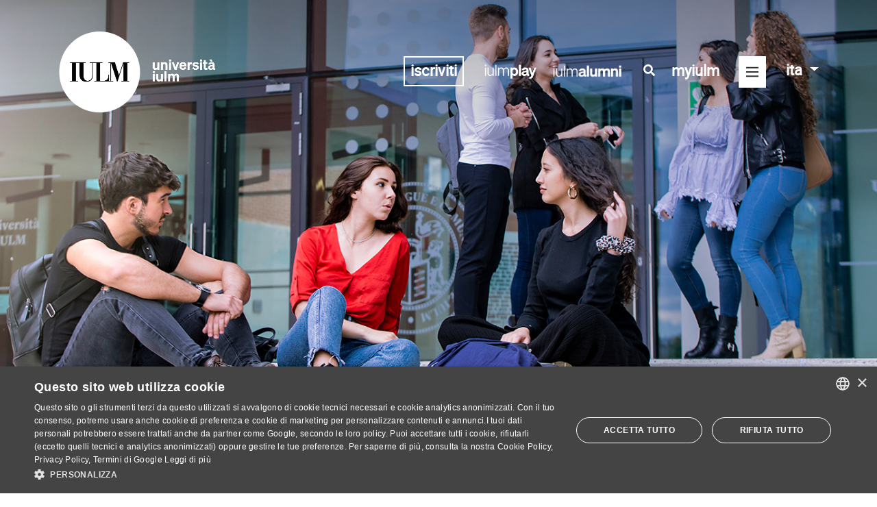

--- FILE ---
content_type: text/html; charset=UTF-8
request_url: https://www.iulm.it/it/vivere-in-iulm/career-service/Attivita-opportunita
body_size: 18491
content:
<!DOCTYPE HTML>

<html lang="it">

  <head wcmid="c18ff81d-7fc1-42de-914e-2770d6625515">
    <meta http-equiv="Content-Type" content="text/html; charset=UTF-8" />
      <meta name="viewport" content="width=device-width, user-scalable=no, initial-scale=1" >
    <link rel="icon" type="image/png" href="/resources/images/favicon.png">

    
 
    
    <!-- meta seo -->
<title>Eventi con le Imprese</title>
  <meta name="description" content="" />
    
  <meta name="robots" content="index, follow">
    
  
  


<link rel="canonical" data-mode="content" href="https://www.iulm.it/it/vivere-in-iulm/career-service/Attivita-opportunita">

  
  
   
  
  
    
	<link rel="alternate" href="https://www.iulm.it/en/vivere-in-iulm/career-service/Attivita-opportunita" hreflang="en" />
	
  

    <meta property="og:type" content="website" />
    <meta property="og:title" content="Eventi con le Imprese" />
  
  
    
  
  <meta property="og:image" content="
  
  

	


/wps/wcm/connect/iulm/1a1c9ebc-e554-4a1b-a6e6-6927ae4ae404/slider-snodo.jpg?MOD=AJPERES&amp;CACHEID=ROOTWORKSPACE.Z18_N19GHC41OO5PD0QACD0HKQ38C6-1a1c9ebc-e554-4a1b-a6e6-6927ae4ae404-mLlKvfw" />
  

    <meta property="og:url" content="https://www.iulm.it/it/vivere-in-iulm/career-service/Attivita-opportunita" />
    <meta property="og:site_name" content="IULM" />
  <meta name="twitter:card" content="summary_large_image">
   
    <meta name="twitter:image" content="
  
  


/wps/wcm/connect/iulm/1a1c9ebc-e554-4a1b-a6e6-6927ae4ae404/slider-snodo.jpg?MOD=AJPERES&amp;CACHEID=ROOTWORKSPACE.Z18_N19GHC41OO5PD0QACD0HKQ38C6-1a1c9ebc-e554-4a1b-a6e6-6927ae4ae404-mLlKvfw" >
	<meta name="twitter:title" content="Eventi con le Imprese">

 
    <meta name="twitter:site" content="@uniiulm">
    <meta name="twitter:creator" content="@uniiulm">

    <!-- end meta seo -->
    <!-- include styles vendor -->
    <link rel="stylesheet" href="/resources/css/vendor/bootstrap.min.css">
    <link rel="stylesheet" href="/resources/css/vendor/fontawesome.all.min.css">
    <link rel="stylesheet" href="/resources/css/vendor/mdb.min.css">
    <link rel="stylesheet" href="/resources/css/vendor/slick.min.css">
    <link rel="stylesheet" href="/resources/css/vendor/chosen.min.css">
    <!-- end include styles vendor -->

    <!-- include styles iulm -->
  	<link rel="stylesheet" href="/resources/css/iulm/fonts.css">
    <link rel="stylesheet" href="/resources/css/iulm/style.css">
  
    <link rel="stylesheet" href="/resources/css/iulm/responsive.css">
	<link rel="stylesheet" href="/resources/css/iulm/style-new.css?cache=20231001">
  
  
    <!-- end include styles iulm -->
  <!--Start Cookie Script-->
<script type="text/javascript" charset="UTF-8" src="//cdn.cookie-script.com/s/55b107527ee1c67dea8b20faad0ec1fc.js"></script>
<!--End Cookie Script-->
    <!-- include scripts vendor -->
    <script src="/resources/js/vendor/jquery.min.js"></script>
    <script src="/resources/js/vendor/popper.min.js"></script>
    <script src="/resources/js/vendor/bootstrap.min.js"></script>
    <script src="/resources/js/vendor/fontawesome.all.min.js"></script>
    <script src="/resources/js/vendor/chosen.jquery.min.js"></script>
    <!-- end include scripts vendor -->
<style>
.menu-scroll .item {
    padding: 21px 29px 0 !important;
}
  .home-slider .slick-slide::before, .single-header > div::before {
    background: url(/wps/wcm/connect/iulm/aacfdcda-6187-4ea9-8eb1-94968569358b/shadow_00b.png?MOD=AJPERES&amp;CACHEID=ROOTWORKSPACE.Z18_N19GHC41OO5PD0QACD0HKQ38C6-aacfdcda-6187-4ea9-8eb1-94968569358b-mSI1rVb) repeat-x top left;
}
</style>
<!-- Google Tag Manager -->
<script>(function(w,d,s,l,i){w[l]=w[l]||[];w[l].push({'gtm.start':
new Date().getTime(),event:'gtm.js'});var f=d.getElementsByTagName(s)[0],
j=d.createElement(s),dl=l!='dataLayer'?'&l='+l:'';j.async=true;j.src=
'https://www.googletagmanager.com/gtm.js?id='+i+dl;f.parentNode.insertBefore(j,f);
})(window,document,'script','dataLayer','GTM-MBVQC6');</script>
<!-- End Google Tag Manager -->

  
 <link rel="stylesheet" title="" href="/wps/wcm/connect/iulm/40d08bc1-b6bd-4bac-bb76-a8a7f1f2debb/temp.css?MOD=AJPERES&amp;CACHEID=ROOTWORKSPACE.Z18_N19GHC41OO5PD0QACD0HKQ38C6-40d08bc1-b6bd-4bac-bb76-a8a7f1f2debb-p76qPbK" type="text/css" />

  
   
  <link rel="stylesheet" href="/it/vivere-in-iulm/career-service/Attivita-opportunita?srv=cmpnt&source=library&cmpntid=8ff2c9b2-6805-40fd-b92a-1a06738a32ec&subtype=css">
</head>
<body>
<!-- Google Tag Manager (noscript) -->
<noscript><iframe src="https://www.googletagmanager.com/ns.html?id=GTM-M85S69"
height="0" width="0" style="display:none;visibility:hidden"></iframe></noscript>
<!-- End Google Tag Manager (noscript) -->
<!--
<script src="/wps/themes/html/IULM/Javascript/URI.js" type="text/javascript"></script>
<script src="/wps/themes/html/IULM/Javascript/googleviewer_enabler.js" type="text/javascript"></script>
<script type="text/javascript">
if (typeof googleviewer_tobeparsed_elementlist == "undefined")
    var googleviewer_tobeparsed_elementlist = new Array();
googleviewer_tobeparsed_elementlist.push('colonnadestra');
googleviewer_tobeparsed_elementlist.push('colonnacentrale');
googleviewer_tobeparsed_elementlist.push('colonnasinistra');
</script>
-->

<!--it--> 
<header class="head">
  <div class="container">
    <!-- menu desktop -->
<nav class="navbar navbar-dark nav-desktop d-none d-sm-none d-md-none d-lg-flex d-xl-flex">
    <!-- logo -->
    <a class="navbar-brand" href="/it/home">
        <img src="/wps/wcm/connect/iulm/11428cb2-e269-40f1-9326-b3704880d569/IULM-Bollo-Grande-con-NOME_w.png?MOD=AJPERES&amp;CACHEID=ROOTWORKSPACE.Z18_N19GHC41OO5PD0QACD0HKQ38C6-11428cb2-e269-40f1-9326-b3704880d569-pu.SGFB" alt="IULM" class="logo-white" />
        <img src="/wps/wcm/connect/iulm/376be6cb-9abc-402b-8735-c16945bbaeb2/IULM-Bollo-Grande-con-NOME.png?MOD=AJPERES&amp;CACHEID=ROOTWORKSPACE.Z18_N19GHC41OO5PD0QACD0HKQ38C6-376be6cb-9abc-402b-8735-c16945bbaeb2-pu.SDWm" alt="IULM" class="logo-dark" />
      
    </a>
    <!-- end logo -->
    <!-- toggler -->
    <div>
     
      <span class="link-visibili">
<a target=_blank href="/it/orientamento-iscrizioni/iscrizioni-corsi-laurea-triennale/iscriviti#Come-iscriversi-al-test-di-ammissione" title="" class="home-iscrizioni iscrizioni-link" role="button">iscriviti</a>
</span>

<span class="link-visibili-mobile">
 <a target=_blank href="/it/orientamento-iscrizioni/iscrizioni-corsi-laurea-triennale/iscriviti#Come-iscriversi-al-test-di-ammissione" title="" class="home-iscrizioni iscrizioni-link" role="button">iscriviti</a>
</span>

      <style>
  .link-visibili.iulmplay{padding-right:0px}
  .link-iulmplay .logo-white, .link-iulmplay .logo-dark {
    max-width: 85px;
  max-height:120px;
}

header.head.sticky.mini .link-iulmplay .logo-dark{
  padding-bottom:0px;
    max-height:40px;
  max-width: 85px;
  }
</style>
<!--page:Attivita-opportunita-c18ff81d-7fc1-42de-914e-2770d6625515-->
<span class="link-visibili iulmplay">
                        <a href="https://www.iulmplay.it/" target="_blank" class="link-iulmplay">
                           <img src="/wps/wcm/connect/iulm/47a4569c-749f-44ff-b0a3-724e14f91990/iulmplay+bianco+orizzontale.png?MOD=AJPERES&amp;CACHEID=ROOTWORKSPACE.Z18_N19GHC41OO5PD0QACD0HKQ38C6-47a4569c-749f-44ff-b0a3-724e14f91990-p1j-Qeo" class="logo-white iulmplay-white">
                           <img src="/wps/wcm/connect/iulm/6ea55bb8-dc01-4188-a22f-e07201917701/iulmplay+nero+orizzontale.png?MOD=AJPERES&amp;CACHEID=ROOTWORKSPACE.Z18_N19GHC41OO5PD0QACD0HKQ38C6-6ea55bb8-dc01-4188-a22f-e07201917701-p1j-Urw" class="logo-dark iulmplay-dark">
                        </a>
                           
</span>

      <style>
 .link-visibili-mobile .iscrizioni-link {
    padding: 0 2px;
} 

 .link-visibili-mobile .link-aliulm{
    display:inline-block;
    padding-left:0px;
    padding-top:7px
}
  .link-visibili-mobile img.aliulm-dark{display:inline-block}
  .link-visibili-mobile img.aliulm-dark {
    height: 23px;
    margin-top: 0px;
    padding-right: 5px;
}
</style>
<!--page:Attivita-opportunita-c18ff81d-7fc1-42de-914e-2770d6625515-->
<span class="link-visibili">
                        <a href="https://alumni.iulm.it/" target="_blank" class="link-aliulm">
                           <img src="/wps/wcm/connect/iulm/701b08bf-999e-4e9a-a079-d5ae41e5a704/alumni_bianco+1+righe.png?MOD=AJPERES&amp;CACHEID=ROOTWORKSPACE.Z18_N19GHC41OO5PD0QACD0HKQ38C6-701b08bf-999e-4e9a-a079-d5ae41e5a704-oZnqVgc" class="logo-white aliulm-white">
                           <img src="/wps/wcm/connect/iulm/4a4a0179-a30b-42ed-a1af-abb4ed330fea/alumni_nero+1+riga.png?MOD=AJPERES&amp;CACHEID=ROOTWORKSPACE.Z18_N19GHC41OO5PD0QACD0HKQ38C6-4a4a0179-a30b-42ed-a1af-abb4ed330fea-oZnqYZx" class="logo-dark aliulm-dark">
                        </a>
                           
</span>

        <!-- modifica: aggiunta icona ricerca + link myiulm -->
        <span class="link-visibili">
            <a title="cerca" href="#" class="search-menu">
                <i class="fas fa-search"></i>
            </a>
        </span>
        <span class="link-visibili">
            <a href="/it/myiulm/corsi" class="myiulm-link">
                myiulm
            </a>
        </span>
        <!-- end modifica: aggiunta icona ricerca + link myiulm -->
        <!-- <span class="text-toggler">MENÙ</span> -->
        <button class="navbar-toggler collapsed" type="button" data-toggle="collapse" data-target="#navbarMenu" aria-controls="navbarMenu" aria-expanded="false" aria-label="Toggle navigation">
            <span class="navbar-toggler-icon"><i class="far fa-bars"></i><i class="fal fa-times"></i></span>
        </button>
        <!-- lang switcher -->
        <div id="lang" class="navbar-right">
            <ul class="nav navbar-nav">
                <li class="dropdown">
                  <!--

URL:
/en/vivere-in-iulm/career-service/Attivita-opportunita

-->
                    <a href="/it/vivere-in-iulm/career-service/Attivita-opportunita" class="dropdown-toggle" data-toggle="dropdown" role="button" aria-expanded="false">ita <span class="caret"></span></a>
                    <ul class="dropdown-menu" role="menu">
                        <li><a href="/en/vivere-in-iulm/career-service/Attivita-opportunita" class="language">eng</a></li>
                    </ul>
                </li>
            </ul>
        </div> 
        <!-- end lang switcher -->
    </div>
    <!-- end toggler -->

    <div class="collapse navbar-collapse" id="navbarMenu">
        <!-- menu top prima riga -->
        <div class="top-menu row">
            
            <div class="col text-right">
              
                <a href="#" class="search"><i class="far fa-search"></i><i class="fal fa-times"></i></a>
            </div>
            <div class="col-12 search-container">
                
               
<form id="searchform" action='/it/servizio/risultati-ricerca/risultati-ricerca' method="get">
  
   
     
     
  	<input type="text" name="search_query" pattern=^[\w\s\x22\x27àòèìé@\.-]+$ class="search-input" placeholder="Cerca..." ></input>
</form>

            </div>
        </div>
        <!-- end menu top prima riga -->
        <!-- mega menu seconda riga -->
        
        <!--vivere-in-iulm-->
        <div>
            <!-- tab -->
            <ul class="nav nav-tabs" id="mainmenu" role="tablist">
                  
        <li class="nav-item">
            <a class="nav-link "
                href="/it/iulm"
                id="iulm-tab"
                data-toggle="tab"
                role="tab"
                aria-controls="iulm"
                aria-selected="false">IULM</a>
        </li>
    

                <!--
                <li class="nav-item">
                    <a class="nav-link " id="iulm-tab" data-toggle="tab" href="/it/iulm" role="tab" aria-controls="iulm" aria-selected="true">IULM</a>
                </li>
                -->
                <li class="nav-item">
                    <a class="nav-link " id="offerta-tab" data-toggle="tab" href="/it/offerta-formativa" role="tab" aria-controls="offerta-formativa" aria-selected="false">Offerta formativa</a>
                </li>
                <li class="nav-item">
                    <a class="nav-link " id="iscrizioni-tab" data-toggle="tab" href="/it/orientamento-iscrizioni" role="tab" aria-controls="iscrizioni" aria-selected="false">Orientamento e Iscrizioni</a>
                </li>
                <li class="nav-item">
                    <a class="nav-link active" id="vivereiulm-tab" data-toggle="tab" href="/it/vivere-in-iulm" role="tab" aria-controls="vivere-iulm" aria-selected="false">Vivere in IULM</a>
                </li>
                <li class="nav-item">
                    <a class="nav-link " id="ricerca-tab" data-toggle="tab" href="/it/ricerca" role="tab" aria-controls="ricerca" aria-selected="false">Ricerca</a>
                </li>
            
                <li class="nav-item">
                    <a class="nav-link " id="terza-missione-tab" data-toggle="tab" href="/it/terza-missione" role="tab" aria-controls="terza-missione" aria-selected="false">Terza Missione</a>
                </li>
             
                <li class="nav-item">
                    <a class="nav-link " id="internazionale-tab" data-toggle="tab" href="/it/internazionale" role="tab" aria-controls="internazionale" aria-selected="false">Internazionale</a>
                </li>
                
        <li class="nav-item">
            <a class="nav-link "
                href="/it/aziende"
                id="aziende-tab"
                data-toggle="tab"
                role="tab"
                aria-controls="aziende"
                aria-selected="false">Aziende</a>
        </li>
    

                <li class="nav-item">
                    <a class="nav-link " id="newseventi-tab" data-toggle="tab" href="/it/news-ed-eventi/news-eventi" role="tab" aria-controls="news-eventi" aria-selected="false">NEWS</a>
                </li>

            </ul>
            <!-- end tab -->
            <!-- tab content -->
            <div class="tab-content" id="mainmenuContent">
                <div class="tab-pane fade " id="iulm" role="tabpanel" aria-labelledby="iulm-tab">
                    <div class="row">
                        <div class="col">
                            <h4><a href="/it/iulm#chi-siamo" >Chi siamo</a></h4>
                            <ul>
                                <li><a href="/it/iulm/chi-siamo/storia-e-missione" >Storia e missione</a></li>
                                <li><a href="/it/iulm/chi-siamo/organizzazione" >Organizzazione</a></li>
                                <li><a href="/it/iulm/chi-siamo/statuto-e-regolamenti" >Statuto e regolamenti</a></li>
                                <li><a href="/it/iulm/chi-siamo/piano-strategico/piano-strategico" >Piano strategico</a></li>
                                <li><a href="/it/iulm/chi-siamo/politica-qualita" >Politica per la qualità</a></li>
                                  <li><a href="/it/iulm/chi-siamo/iulm-sviluppo-sostenibile" >IULM per lo sviluppo sostenibile</a></li>
                                <li><a href="/it/iulm/chi-siamo/iulm-per-le-pari-opportunita" >IULM per le Pari Opportunità</a></li>
                            </ul>
                        </div>
                        <div class="col">
                            <h4><a href="/it/iulm#ateneo" >ATENEO</a></h4>
                            <ul>
                                <li><a href="/it/iulm/ateneo/facolta" >Facoltà</a></li>
                                <li><a href="/it/iulm/ateneo/dipartimenti" >Dipartimenti</a></li>
                                <li><a href="/it/iulm/ateneo/docenti-e-collaboratori" >Docenti e collaboratori</a></li>
                                <li><a href="/it/iulm/ateneo/iulm-communication-school" >IULM Communication School</a></li>
                                <li><a href="/it/iulm/ateneo/sede-roma" >Polo di Roma</a></li>
                            </ul>
                        </div>
                        <div class="col">
                            <h4><a href="/it/iulm#rete-iulm" >Rete IULM</a></h4>
                            <ul>
                                <li><a href="/it/iulm/rete-iulm/associazione-mondo-iulm" >Mondo IULM</a></li>
                                <li><a href="/it/iulm/rete-iulm/partnership" >Partnership</a></li>
                                <li><a href="/it/iulm/rete-iulm/istituzioni" >Istituzioni</a></li>
                                
                            </ul>
                        </div>
                        <div class="col">
                            <h4><a href="/it/iulm#riconoscimenti" >Riconoscimenti</a></h4>
                            <ul>
                                <li><a href="/it/iulm/riconoscimenti#lauree-ad-honorem" >Lauree ad honorem</a></li>
                              <li><a href="/it/iulm/riconoscimenti/master-ad-honorem" >Master ad honorem</a></li>
                                <li><a href="/it/iulm/riconoscimenti#riconoscimenti-docenti" >Riconoscimenti professori</a></li>
                                <li><a href="/it/iulm/riconoscimenti#riconoscimenti-studenti" >Riconoscimenti studenti</a></li>
                            </ul>
                        </div>
                         <div class="col">
                            <h4><a href="/it/iulm#reclutamento" >Reclutamento</a></h4>
                            <ul>
                                <li><a href="/it/iulm/reclutamento/reclutamento-docenti" >Reclutamento Docenti</a></li>
                                <li><a href="/it/iulm/reclutamento/assegni-ricerca" >Assegni di Ricerca</a></li>
                              <li><a href="/it/iulm/reclutamento/cobtratti-ricerca" >Contratti di ricerca</a></li>
                                <li><a href="/it/iulm/reclutamento/abilitazione-scientifica-nazionale" >ASN</a></li>
                              <li><a href="/it/iulm/reclutamento/progetto-pnrr" >Progetti PNRR</a></li>
                            </ul>
                        </div>
                    </div>
                </div>
                <div class="tab-pane fade " id="offerta-formativa" role="tabpanel" aria-labelledby="offerta-tab">
                    <div class="row">
                        <div class="col">
                            <h4><a href="/it/offerta-formativa/corsi-di-lauree-triennali" >Corsi di Laurea Triennale</a></h4>
                           <ul>
<li><a href="/it/offerta-formativa/corsi-di-lauree-triennali/arti-eventi-culturali">Arti ed eventi culturali</a></li>

<li><a href="/it/offerta-formativa/corsi-di-lauree-triennali/comunicazione-impresa-relazioni-pubbliche">Comunicazione d&#39;impresa e relazioni pubbliche</a></li>

<li><a href="/it/offerta-formativa/corsi-di-lauree-triennali/comunicazione-media-pubblicita">Comunicazione, media e pubblicità</a></li>

<li><a href="/it/offerta-formativa/corsi-di-lauree-triennali/comunicazione-dimpresa-e-relazioni-pubbliche-cv-eng">Corporate communication and public relations</a></li>

<li><a href="/it/offerta-formativa/corsi-di-lauree-triennali/interpretariato-comunicazione">Mediazione, interpretariato e comunicazione interculturale</a></li>

<li><a href="/it/offerta-formativa/corsi-di-lauree-triennali/moda-e-industrie-creative">Moda e industrie creative</a></li>

<li><a href="/it/offerta-formativa/corsi-di-lauree-triennali/Lingue-cultura-e-comunicazione-digitale">Lingue, cultura e comunicazione digitale</a></li>

<li><a href="/it/offerta-formativa/corsi-di-lauree-triennali/turismo-management-cultura">Turismo, management e cultura</a></li>
</ul>
                        </div>
                        <div class="col">
                            <h4><a href="/it/offerta-formativa/corsi-di-lauree-magistrali" >Corsi di Laurea Magistrale</a></h4>
                            <ul>
<li><a href="/it/offerta-formativa/corsi-di-lauree-magistrali/arte-valorizzazione-mercato">Arte, valorizzazione e mercato - Dual Degree</a></li>

<li><a href="/it/offerta-formativa/corsi-di-lauree-magistrali/fashion-communication-and-luxury-strategies">Fashion Communication and Luxury Strategies</a></li>

<li><a href="/it/offerta-formativa/corsi-di-lauree-magistrali/hospitality-tourism-management">Hospitality and Tourism Management - Dual Degree</a></li>

<li><a href="/it/offerta-formativa/corsi-di-lauree-magistrali/intelligenza-artificiale-impresa-societa">Intelligenza Artificiale, impresa e società</a></li>

<li><a href="/it/offerta-formativa/corsi-di-lauree-magistrali/marketing-consumption-and-communication">Marketing, Consumer Behaviour and Communication</a></li>

<li><a href="/it/offerta-formativa/corsi-di-lauree-magistrali/marketing-consumi-comunicazione">Marketing, consumi e comunicazione</a></li>

<li><a href="/it/offerta-formativa/corsi-di-lauree-magistrali/strategic-communication">Strategic Communication - Dual Degree</a></li>

<li><a href="/it/offerta-formativa/corsi-di-lauree-magistrali/televisione-cinema-new-media">Televisione, cinema e new media</a></li>

<li><a href="/it/offerta-formativa/corsi-di-lauree-magistrali/traduzione-interpretariato-comunicazione-digitale">Traduzione, interpretariato e comunicazione digitale</a></li>
</ul>
                        </div>
                        <div class="col">
                            <h4><a href="/it/offerta-formativa/master-executive-education" >Master &amp; executive education</a></h4>
                            <ul>
                                <li><a href="/it/offerta-formativa/master-executive-education/master-universitari" >Master universitari</a></li> 
                                <li><a href="/it/offerta-formativa/master-executive-education/master-specialistici" >Master specialistici</a></li> 
                                <li><a href="/it/offerta-formativa/master-executive-education/master-executive" >Master executive</a></li> 
                                <li><a href="/it/offerta-formativa/master-executive-education/executive-courses" >Executive Course</a></li> 
                                 <li><a href="/it/offerta-formativa/master-executive-education/executive-program" >Executive Program</a></li> 
                                <li><a href="/it/master-per-la-pa" >Master per la PA</a></li>
                              
                                <li></li> 
                            </ul>
                        </div>
                        <div class="col">
                            <h4><a href="/it/offerta-formativa/dottorati-di-ricerca" >Dottorati di Ricerca</a></h4>
                            <ul>
                                <li><a href="/it/offerta-formativa/dottorati-di-ricerca/dottorato-visual-media-studies/dottorato-visual-media-studies">Visual and Media Studies</a></li><li><a href="/it/offerta-formativa/dottorati-di-ricerca/communication-markets-and-society/communication-markets-and-society">Communication, Markets and Society</a></li>
                            </ul>
                            <h4 class="mt-20"><a href="/it/offerta-formativa/laboratorio-didattico-di-lingue-straniere" >Laboratorio didattico di lingue straniere</a></h4>
                             <h4 class="mt-20"><a href="/it/offerta-formativa/workshop-ateneo" >Workshop di Ateneo - II Semestre</a></h4>
                          <h4 class="mt-20"><a href="/it/offerta-formativa/solidarieta-e-didattica" >Solidarietà e didattica</a></h4>
                             <h4 class="mt-20"><a href="/speciali/formazione-docenti" >Formazione docenti</a></h4>
                            
                            
                        </div>
                    </div>
                </div>
                <div class="tab-pane fade " id="iscrizioni" role="tabpanel" aria-labelledby="iscrizioni-tab">
                    <div class="row">
                        <div class="col">
                            <h4><a href="/it/orientamento-iscrizioni#orientamento-futuri-studenti" >Orientamento e futuri studenti</a></h4>
                            <ul>
                                <li><a href="/it/orientamento-iscrizioni/orientamento/open-day" >Open Day</a></li> 
                                <li><a href="/it/orientamento-iscrizioni/orientamento/colloqui-informativi-e-di-orientamento" >Colloqui informativi e di orientamento</a></li> 
                                <li><a href="/it/vivere-in-iulm/tutorato-e-counseling" >Servizi di supporto agli studenti</a></li> 
                                <li><a href="/it/orientamento-iscrizioni#iulm-scuole-docenti" >IULM per Scuole e Docenti</a></li> 
                                <li><a href="/it/vivere-in-iulm/tutorato-e-counseling/studenti-disabilita" >Ufficio diversaMENTE</a></li> 
                            </ul>
                        </div>
                        <div class="col">
                            <h4><a href="/it/orientamento-iscrizioni#iscrizioni-corsi-laurea-triennale" >Iscrizioni</a></h4>
                            <ul>
                                <li><a href="/it/orientamento-iscrizioni#iscrizioni-corsi-laurea-triennale" >Corsi di Laurea Triennale</a></li> 
                                <li><a href="/it/orientamento-iscrizioni#iscrizioni-corsi-laurea-magistrale" >Corsi di Laurea Magistrale</a></li> 
                                <li><a href="/it/orientamento-iscrizioni#master" >Master</a></li> 
                                
                                <li><a href="/it/orientamento-iscrizioni#iscrizioni-per-studenti-stranieri" >Orientamento e Iscrizioni</a></li> 
                            </ul>
                        </div>
                        <div class="col">
                            <h4><a href="/it/orientamento-iscrizioni/tasse-e-contributi">TASSE</a></h4>
                            <ul>
                                <li><a href="/it/orientamento-iscrizioni/tasse-e-contributi" >Tasse e contributi</a></li> 
                                <li><a href="/it/orientamento-iscrizioni/tasse-e-contributi/pagamenti-elettronici" >Pagamenti Elettronici</a></li> 
                            </ul>
                        </div>
                        <div class="col">
                            <h4><a href="/it/orientamento-iscrizioni/agevolazioni-economiche" >Agevolazioni economiche</a></h4>
                            <ul>
                                <li><a href="/it/orientamento-iscrizioni/agevolazioni-economiche/borse-di-studio-dateneo" >Borse di studio d&#39;Ateneo</a></li>
                                <li><a href="/it/orientamento-iscrizioni/agevolazioni-economiche/borse-di-studio-regionali" >Borse di studio regionali</a></li>
                                <li><a href="/it/orientamento-iscrizioni/agevolazioni-economiche/borse-di-studio-studenti-internazionali" >Borse di studio per stranieri</a></li>
                                <li><a href="/it/orientamento-iscrizioni/agevolazioni-economiche/servizio-alloggio" >Agevolazioni alloggio</a></li>
                                <li><a href="/it/orientamento-iscrizioni/agevolazioni-economiche/servizio+ristorazione" >Agevolazioni ristorazione</a></li>
                                <li><a href="/it/orientamento-iscrizioni/agevolazioni-economiche/graduatorie-bandi" >Graduatorie e bandi</a></li>
                            </ul>
                        </div>
                    </div>
                </div>
                <div class="tab-pane fade show active" id="vivere-iulm" role="tabpanel" aria-labelledby="vivereiulm-tab">
                    <div class="row">
                        <div class="col">
                            <h4><a href="/it/vivere-in-iulm/tutorato-e-counseling" >Servizi di supporto agli studenti</a></h4>
                           <ul>
                                <li><a href="/it/vivere-in-iulm/tutorato-e-counseling/servizio-tutorato-peer-to-peer" >Il Tutorato Peer to Peer</a></li> 
                                <li><a href="/it/vivere-in-iulm/tutorato-e-counseling/counseling+psicologico" >Counseling psicologico</a></li> 
                                <li><a href="/it/vivere-in-iulm/tutorato-e-counseling/sportello+matricole" >Sportello matricole</a></li> 
                                <li><a href="/it/vivere-in-iulm/tutorato-e-counseling/seminari" >Seminari</a></li> 
                                <li><a href="/it/vivere-in-iulm/tutorato-e-counseling/studenti-disabilita" >Ufficio diversaMENTE</a></li> 
                                </ul>
                        </div>
                        <div class="col">
                            <h4><a href="/it/vivere-in-iulm#opportunita-per-gli-studenti" >Opportunità per gli studenti</a></h4>
                            <ul>
                                <li><a href="/it/vivere-in-iulm/opportunita-per-gli-studenti/badge-of-honour" >Badge of Honour</a></li> 
                                <li><a href="/it/vivere-in-iulm/tutorato-e-counseling/sportello+matricole" >Sportello matricole</a></li> 
                                
                                <li><a href="/it/vivere-in-iulm/tutorato-e-counseling/studenti-disabilita" >Didattica inclusiva</a></li> 
                                
                                <li><a href="/it/vivere-in-iulm/vivere-a-milano/convenzioni-studenti-iulm" >Convenzioni</a></li> 
                                <li><a href="/it/vivere-in-iulm/vivere-a-milano/trovare-alloggio" >Trovare alloggio</a></li> 
                                <li><a href="/it/vivere-in-iulm/vivere-a-milano" >Vivere a Milano</a></li> 
                                <li><a href="/it/vivere-in-iulm/attivita-curriculari-e-extracurriculari/opportunita-iniziative-contest-per-studenti" >Bandi, opportunità e contest per gli studenti</a></li> 
                                <li><a href="http://www.aliulm.it/" target="_blank" >Associazione laureati ALIULM</a></li>
                            </ul>
                        </div>
                         <div class="col">
                            <h4><a href="/it/vivere-in-iulm/biblioteca" >Biblioteca</a></h4>
                           <ul>
                                <li><a href="https://digger.iulm.it/primo-explore/search?vid=39IULM_VIEW&amp;lang=it_IT" target="_blank" >Catalogo online</a></li> 
                                <li><a href="https://iulm.primo.exlibrisgroup.com/discovery/search?vid=39IUL_INST:39IULM_ERVIEW" target="_blank" >Banche dati</a></li> 
                                </ul>
                        </div>
                        <div class="col">
                            <h4><a href="/it/vivere-in-iulm#campus" >Campus</a></h4>
                            <ul>
                                
                                <li><a href="/it/vivere-in-iulm/campus/residence-e-cascina-moncucco" >Residenze universitarie</a></li> 
                                <li><a href="/it/vivere-in-iulm/campus/ristorazione" >Ristorazione</a></li> 
                                <li><a href="/it/vivere-in-iulm/campus/arte-in-iulm" >L&#39;Arte in IULM</a></li>   
                                <li><a href="/it/vivere-in-iulm/campus/iulm-food-academy" >IULM Food Academy</a></li>
                                <li><a href="/it/vivere-in-iulm/campus/iulm-fitness-center" >IULM Fitness Center</a></li>
                                <li><a href="/it/vivere-in-iulm/campus/iulm-store" >IULM Store</a></li> 
                                <li><a href="/it/vivere-in-iulm/campus/santa-messa" >Santa Messa</a></li> 
                               <li><a href="/it/vivere-in-iulm/campus/gallery" >Gallery</a></li>
                              <li><a href="/it/vivere-in-iulm/campus/come-raggiungere-il-campus-iulm" >Come raggiungerci</a></li>
                            </ul>
                        </div>
                        <div class="col">
                            <h4><a href="/it/vivere-in-iulm#organi-studenteschi" >Organi studenteschi</a></h4>
                            <ul>
                                <li><a href="/it/vivere-in-iulm/organi-studenteschi#rappresentanza-studentesca" >Rappresentanza Studentesca</a></li>
                                <li><a href="/it/vivere-in-iulm/organi-studenteschi/consiglio-degli-studenti" >Consiglio degli studenti</a></li>
                                <li><a href="/it/vivere-in-iulm/organi-studenteschi#cnsu" >CNSU</a></li>
                                
                                
                            </ul>
                        </div>
                        <div class="col">
                            <h4><a href="/it/vivere-in-iulm#attivita-curriculari-e-extracurriculari" title="Attività curriculari e extra curriculari" >Vivere in IULM</a></h4>
                            <ul>
                               
                                
                                <li><a href="/it/vivere-in-iulm/attivita-curriculari-e-extracurriculari/attivita-extra/radio-iulm" >Radio IULM</a></li>
                                <li><a href="/it/vivere-in-iulm/attivita-curriculari-e-extracurriculari/attivita-extra/giovani-scrittori" >Giovani scrittori</a></li>
                                <li><a href="/it/vivere-in-iulm/attivita-curriculari-e-extracurriculari/attivita-extra/iulm-sport" >IULM Sport</a></li>
                                <li><a href="/speciali/centro-universitario-teatrale-cut" >Centro Universitario Teatrale</a></li>
                                <li><a href="/it/vivere-in-iulm/attivita-curriculari-e-extracurriculari/attivita-extra/coro-iulm" >Coro IULM</a></li>
                                <li><a href="/it/vivere-in-iulm/attivita-curriculari-e-extracurriculari/lavorare-in-universita" >Collaborare con l&#39;Università</a></li>
                                
                            </ul>
                        </div>
                        <div class="col">
                            <h4><a href="/it/vivere-in-iulm/career-service" >Career Service</a></h4>
                            <ul>
                                <li><a href="/it/vivere-in-iulm/career-service/stage-italia" >Stage Italia</a></li>
                                <li><a href="/it/vivere-in-iulm/career-service/stage-estero" >Stage all&#39;estero</a></li>
                                <li><a href="/it/vivere-in-iulm/career-service/career-service" >Orientamento professionale</a></li>
                                <li><a href="/it/vivere-in-iulm/career-service/attivita-opportunita" >Eventi con le Imprese</a></li>
                            </ul>
                        </div>
                    </div>
                </div>
                <div class="tab-pane fade " id="ricerca" role="tabpanel" aria-labelledby="ricerca-tab">
                    <div class="row">
                        <div class="col">
                            <h4><a href="/it/iulm/ateneo/dipartimenti" >Dipartimenti</a></h4>
                            <ul>
                                <li><a href="/it/iulm/ateneo/dipartimenti/dipartimento-business" >Dipartimento di Business</a></li> 
                                <li><a href="/it/iulm/ateneo/dipartimenti/dipartimento-comunicazione" >Dipartimento di Comunicazione</a></li> 
                                <li><a href="/it/iulm/ateneo/dipartimenti/dipartimento-studi-umanistici" >Dipartimento di Studi Umanistici</a></li> 
                            </ul>
                            <h4>Strumenti per la ricerca</h4>
                                <ul>
                                    
                                    <li><a href="http://ricerca.iulm.it" target="_blank" >Intranet e bandi in corso</a></li>
                                    <li><a href="/it/iulm/chi-siamo/statuto-e-regolamenti/ricerca" >Regolamenti</a></li>
                                                                                        
                                </ul>
                             
                        </div>
                        <div class="col">
                            <h4><a href="/it/ricerca/progetti-di-ricerca" >Progetti di ricerca</a></h4>
                                <ul>
                                    <li><a href="/it/ricerca/progetti-di-ricerca?filter=it/progetti/progetti/tipologia/progetti_dipartimentali" >Ricerca Dipartimentale</a></li>		
                                    <li><a href="/it/ricerca/progetti-di-ricerca?filter=it/progetti/progetti/tipologia/conto_terzi" >Ricerca in conto terzi e competitiva</a></li>
                                    <li><a href="/it/ricerca/progetti-di-ricerca?filter=it/progetti/progetti/tipologia/speciali_ateneo" >Progetti Speciali di Ateneo</a></li>
                                                                                        
                                </ul>
                        </div>
                        <div class="col">
                        <h4><a href="/it/ricerca/centri-di-ricerca" >Centri di ricerca</a></h4>
                            <ul><li><a href="/it/ricerca/progettiinternazionali/logaldo_1/logaldo_1">&quot;(Trans)National European Theatre: audiovisual tools and simultaneous interpreting for the internationalisation of theatre production and consumption (TraNET).</a></li><li><a href="/it/ricerca/centri-di-ricerca/journalism+in+the+digital+age2/journalism-in-the-digital-age/journalism-in-the-digital-age">01 Lab - Journalism in the Digital Age. Data Science, New virtual Communities, Ethics of Algorithms</a></li><li><a href="/it/ricerca/progetti-prin-2022-prin-pnrr-2022/giolfo_2/giolfo_2">A FinTech Regulatory Information Retrieval Model for an Islamic Finance Compliant Rule System Built from Spontaneous Arabic Texts&rdquo; (risultato vincitore del bando PRIN 2022)</a></li><li><a href="/it/ricerca/progetti-prin-2022-prin-pnrr-2022/alterego/alterego">ALTEREGO. How to emulate intentionality and awareness in remote communications by means of software surrogates</a></li><li><a href="/it/ricerca/progettiinternazionali/clip/clip">CLIP.  Critical visual media Literacy and emPowerment</a></li><li><a href="/it/ricerca/centri-di-ricerca/crisico/crisico">CRiSiCo &ndash; Centro di Ricerca sui Sistemi Complessi</a></li></ul>
                        </div>
                        <div class="col">
                            <h4><a href="/it/ricerca/pubblicazioni" >Elenco Pubblicazioni</a></h4>
                            
                            <h4><a href="/it/offerta-formativa/dottorati-di-ricerca" >Dottorati di Ricerca</a></h4>
                            <ul>
                            <li><a href="/it/ricerca/iulm-ai-lab" >IULM AI Lab</a></li>
                            </ul>
                        </div>
                        
                    </div>
                </div>
                
                <div class="tab-pane fade " id="terza-missione" role="tabpanel" aria-labelledby="terza-missione-tab">
                                <div class="row">
                                    <div class="col">
                                        <h4>Creazione di impresa</h4>
                                        <ul>
                                            <li><a href="/it/ricerca/iulm-ai-lab" >IULM AI Lab</a></li> 
                                            <li><a href="/it/sites/iulm-movielab/iulmovielab" >IULMovie Lab</a></li> 
                                            
                                        </ul>
										
                                         
                                    </div>
                                    <div class="col">
                                        <h4>IULM per SDG</h4>
											<ul>
												<li><a href="/it/iulm/chi-siamo/iulm-sviluppo-sostenibile" >IULM per lo sviluppo sostenibile</a></li>		
												<li><a href="/it/iulm/chi-siamo/iulm-per-le-pari-opportunita" >IULM per le Pari Opportunità</a></li>
												<li><a href="/it/vivere-in-iulm/tutorato-e-counseling/studenti-disabilita#diversamente" >Ufficio diversaMENTE</a></li>
                                             
											</ul>
                                    </div>
									<div class="col">
									<h4><a href="/it/terza-missione/patrimoni-culturali-iulm" >Il patrimonio culturale della IULM</a></h4>
                                      <ul>
                                        <li><a href="/it/terza-missione/castel-dell-ovo" >Gli scavi subacquei a Castel dell&rsquo;Ovo</a></li>
                                        <li><a href="/it/terza-missione/scavi-baia" >Gli scavi subacquei al Castello di Baia</a></li>
                                        <li><a href="/it/vivere-in-iulm/campus/residence-e-cascina-moncucco/cascina-moncucco" >Residenza Cascina Moncucco</a></li>
                                        <li><a href="/it/iulm/ateneo/sede-roma" >Polo di Roma</a></li>
                                      </ul>
                                        
									</div>
                                    <div class="col">
                                        <h4>Public engagement</h4>
                                        <ul>
                                           <li><a href="/it/orientamento-iscrizioni/orientamento/open-day" >Open Day</a></li>		
												<li><a href="/it/orientamento-iscrizioni/orientamento/colloqui-informativi-e-di-orientamento" >Colloqui informativi e di orientamento</a></li>
                                              <li><a href="/it/terza-missione/iulm-for-the-city-2025" >IULM for the City</a></li>		
                                          <li><a href="/speciali/centro-universitario-teatrale-cut" >CUT</a></li>
                                            
                                        </ul>
                                        
                                    </div>
 									<div class="col">
                                        <h4>Formazione continua</h4>
                                        <ul>
                                            <li><a href="/it/offerta-formativa/master-executive-education/master-executive" >Master executive</a></li>
                                            <li><a href="/it/offerta-formativa/master-executive-education/executive-courses" >Executive Course</a></li>
                                        </ul>
                                        
                                    </div>
                                    <div class="col">
                                        <h4>Imprese & ricerche</h4>
                                        <ul>
                                            <li><a href="/it/iulm/rete-iulm/associazione-mondo-iulm" >Associazione MondoIULM</a></li>
                                          <li><a href="/it/aziende/opportunita-per-aziende/progetti-speciali-e-partnership" >Progetti Speciali e Partnership</a></li>
                                          <li><a href="https://alumni.iulm.it/" target="_blank" >Associazione Laureati ALIULM</a></li>
                                            <li><a href="/it/vivere-in-iulm/career-service" >Career Service</a></li>
                                        </ul>
                                        
                                    </div>
                                </div>
                            </div>
                
                <div class="tab-pane fade " id="internazionale" role="tabpanel" aria-labelledby="internazionale-tab">
                    <div class="row">
                        <div class="col">
                            <h4><a href="/it/internazionale/offerta-formativa-internazionale" >Offerta formativa internazionale</a></h4>
                            
                                <ul><li><a href="/it/internazionale/offerta-formativa-internazionale#lauree-triennali">Lauree Triennali Dual Degree</a>
</li><li><a href="/it/internazionale/offerta-formativa-internazionale#master">Master Universitari e altri master</a>
</li><li><a href="/it/internazionale/offerta-formativa-internazionale#iulm-flow-offer">IULM Flow</a>
</li><li><a href="/it/internazionale/offerta-formativa-internazionale#corsi-singoli-inglese">Corsi Singoli in lingua straniera</a>
</li><li><a href="/it/internazionale/offerta-formativa-internazionale#lauree-magistrali">Lauree Magistrali Dual Degree</a>
</li></ul>
                              
                        </div>
                        <div class="col">
                            <h4><a href="/it/internazionale/studenti-internazionali" >Studenti internazionali</a></h4>
                            
                                <ul><li><a href="/it/internazionale/studenti-internazionali#prospective-students">Iscrizione studenti stranieri</a>
</li><li><a href="/it/internazionale/studenti-internazionali#incoming-students">Incoming Students</a>
</li><li><a href="/it/internazionale/studenti-internazionali#informazioni-utili">Informazioni utili</a>
</li></ul>
                              
                        </div>
                        <div class="col">
                             
                            <h4><a href="/it/internazionale/global-engagement-#IULM-flow" >Global Engagement</a></h4>
                            <ul>
                            <li><a href="/it/internazionale/global-engagement-/iulm-flow" >IULM Flow</a></li>
                            <li><a href="/it/internazionale/global-engagement-/global-projects" >Global Projects</a></li>
                            <li><a href="/it/internazionale/global-engagement-/youman-platform" >YOUMAN Platform</a></li>
                            </ul>
                            <h4><a href="/it/internazionale/mobilita-docenti" >Mobilità docenti e staff</a></h4>
                            
                                <ul><li><a href="/it/internazionale/mobilita-docenti#erasmus-mobilita-docenza">ERASMUS: Mobilità per Docenza</a>
</li><li><a href="/it/internazionale/mobilita-docenti#fullbright-program">Programma Fulbright</a>
</li><li><a href="/it/internazionale/mobilita-docenti#erasmus-staff-training">Erasmus Staff Training</a>
</li></ul>
                               
                                                                   
                        </div>
                        <div class="col">
                            <h4><a href="/it/internazionale#mobilita-internazionale" >Studiare all&#39;estero</a></h4>
                            <ul>
                            <li><a href="/it/internazionale/mobilita-internazionale/programma-erasmus" >Programma Erasmus</a></li>
                            <li><a href="/it/internazionale/mobilita-internazionale/altri-programmi" >Altri programmi mobilità</a></li>
                            <li><a href="/it/internazionale/mobilita-internazionale/dual-degree" >Dual Degree</a></li>
                            </ul>
                            <h4><a href="/it/internazionale/tirocinio-estero" >Tirocinio all&#39;estero</a></h4>
                            
                                <ul><li><a href="/it/internazionale/tirocinio-estero#programma-erasmus-tirocinio">Programma Erasmus per tirocinio</a>
</li><li><a href="/it/internazionale/tirocinio-estero#stage-estero">Stage all&#39;estero</a>
</li></ul>
                                                                     
                        </div>
                        
                    </div>
                </div>
                <div class="tab-pane fade " id="aziende" role="tabpanel" aria-labelledby="aziende-tab">
                    <div class="row">
                    
                        <div class="col-3">
                            <h4><a href="/it/aziende/rapporti-imprese#rapporti-imprese" >Rapporti con le imprese</a></h4>

                            <ul>
                                <li><a href="/it/aziende/rapporti-imprese/eventi-aziende" >Eventi con le aziende</a></li>
                                <li><a href="/it/aziende/rapporti-imprese/progetti" >Progetti</a></li>
                                <li><a href="/it/iulm/rete-iulm/associazione-mondo-iulm" >Associazione MondoIULM</a></li>
                            </ul>
                            
                          </div>
                        <div class="col-3">
                            <h4><a href="/it/aziende/opportunita-per-aziende" >Opportunità per le aziende</a></h4>

                            <ul>
                                <li><a href="/it/aziende/opportunita-per-aziende/progetti-speciali-e-partnership" >Progetti Speciali e Partnership</a></li>
                                <li><a href="/it/aziende/opportunita-per-aziende/sostieni-iulm#rapporti-imprese" >Sostieni gli studenti, la ricerca e i progetti culturali IULM</a></li>
                                    
                            </ul>
                            
                          </div>
                         
                    </div>
                </div>
                <div class="tab-pane fade " id="news-eventi" role="tabpanel" aria-labelledby="newseventi-tab">
                    <div class="row">
                        <div class="col">
                            <h4><a href="/it/news-ed-eventi/news-eventi">News</a></h4>
                            <ul>                                            
                                <li><a href="/it/news-ed-eventi/news-eventi" >News &amp; Eventi</a></li>
                                <li><a href="/it/news-ed-eventi/archivio-news" >Archivio News</a></li>
                                <li><a href="/it/news-ed-eventi/eventi/calendario" >Calendario Eventi</a></li>
                            </ul>
                        </div>
                        <div class="col">
                            <h4><a href="/it/sites" >Speciali</a></h4>
                            
                                <ul><li><a href="/it/sites#word-of-the-year">Word of the year</a>
</li><li><a href="/it/sites#cinquantesimo-iulm">I 50 anni dell&#39;Università</a>
</li><li><a href="/it/sites#osservatorio-comunicazione-in-tempo-di-crisi">Osservatorio sulla comunicazione in tempo di crisi</a>
</li><li><a href="/it/sites#iulm-movielab">IULMovie LAB</a>
</li><li><a href="/it/sites#iulm-careers">IULM Careers - interviste ai nostri laureati</a>
</li><li><a href="/it/sites#dirittilab">Diritti Lab</a>
</li><li><a href="/it/sites#leonardo-alla-iulm">Leonardo alla IULM</a>
</li></ul>
                              
                        </div>
                        <div class="col">
                            <h4><a href="/it/news-ed-eventi/ufficio-stampa" >Ufficio Stampa</a></h4>
                            <ul>                                            
                                <li><a href="/it/news-ed-eventi/ufficio-stampa" >Ufficio Stampa</a></li>
                            </ul>
                        </div>	
                        <div class="col"></div>
                    </div>



                <!-- <div class="tab-pane fade" id="iulm-territorio" role="tabpanel" aria-labelledby="iulmterritorio-tab"></div> -->
                </div>
            <!-- end tab content -->
        </div>
        <!-- end mega menu seconda riga -->
    </div>
</nav>
<!-- end menu desktop -->
    <!-- menu mobile -->
<nav class="navbar navbar-light nav-mobile d-sm-flex d-md-flex d-lg-none d-xl-none">
	<!-- logo -->
	<a class="navbar-brand pb-20" href="/it/home">
		<!-- <img src="images/logo-iulm-white.png" alt="IULM" class="logo-white" /> -->
		<img src="/wps/wcm/connect/iulm/376be6cb-9abc-402b-8735-c16945bbaeb2/IULM-Bollo-Grande-con-NOME.png?MOD=AJPERES&amp;CACHEID=ROOTWORKSPACE.Z18_N19GHC41OO5PD0QACD0HKQ38C6-376be6cb-9abc-402b-8735-c16945bbaeb2-pu.SDWm" alt="IULM" />
	</a>
	<!-- end logo -->
	<!-- toggler -->
	<div class="pr-20 pt-5 pb-20">
	  
	  <span class="link-visibili">
<a target=_blank href="/it/orientamento-iscrizioni/iscrizioni-corsi-laurea-triennale/iscriviti#Come-iscriversi-al-test-di-ammissione" title="" class="home-iscrizioni iscrizioni-link" role="button">iscriviti</a>
</span>

<span class="link-visibili-mobile">
 <a target=_blank href="/it/orientamento-iscrizioni/iscrizioni-corsi-laurea-triennale/iscriviti#Come-iscriversi-al-test-di-ammissione" title="" class="home-iscrizioni iscrizioni-link" role="button">iscriviti</a>
</span>

	 
	 
		<!-- icona ricerca -->
		<a title="cerca" href="#" class="search-mobile"><i class="far fa-search"></i><i class="fal fa-times"></i></a>
		<!-- end icona ricerca-->
	 <span class="link-visibili-mobile">
			<a href="/it/myiulm/corsi" class="myiulm-link">
				myiulm
			</a>
		</span>
		<!-- lang switcher -->
		<div id="lang-mobile" class="navbar-right">
			<ul class="nav navbar-nav">
				<li class="dropdown">
					<a href="/it/vivere-in-iulm/career-service/Attivita-opportunita" class="dropdown-toggle" data-toggle="dropdown" role="button" aria-expanded="false">ita <span class="caret"></span></a>
					<ul class="dropdown-menu" role="menu">
						<li><a href="/en/vivere-in-iulm/career-service/Attivita-opportunita" class="language">eng</a></li>
					</ul>
				</li>
			</ul>
		</div> 
		<!-- end lang switcher -->
		 <button class="navbar-toggler collapsed" type="button" data-toggle="collapse" data-target="#navbarMenuMobile" aria-controls="navbarMenuMobile" aria-expanded="false" aria-label="Toggle navigation">
			<span class="navbar-toggler-icon"><i class="far fa-bars"></i><i class="fal fa-times"></i></span>
		</button>
	</div>
	<div class="col-12 search-container pb-20">
		 
<form id="searchform-mobile" action='/it/servizio/risultati-ricerca/risultati-ricerca' method="get">
  
   
     
     
  	<input type="text" name="search_query" pattern=^[\w\s\x22\x27àòèìé@\.-]+$ class="search-input" placeholder="Cerca..." ></input>
</form>
	</div>
	<!-- end toggler -->
	
	<div class="navbar-collapse collapse" id="navbarMenuMobile">
		<ul class="navbar-nav mr-auto">
			<li class="dropdown">
				<div class="dropdown-linkcont">
				 <a href="/it/iulm" class="link-page">IULM</a><a class="dropdown-toggle" href="/it/iulm" role="button" data-toggle="dropdown" aria-haspopup="true" aria-expanded="false"></a>
				   
				</div>
				<ul class="dropdown-menu">
					<li class="dropdown">
						<div class="dropdown-linkcont-second">
							<a href="/it/iulm#chi-siamo" class="link-page">Chi siamo</a><a class="dropdown-toggle" href="/it/iulm#chi-siamo" role="button" data-toggle="dropdown" aria-haspopup="true" aria-expanded="false"></a>
						</div>
						<ul class="dropdown-menu">
							<li><a href="/it/iulm/chi-siamo/storia-e-missione" >Storia e missione</a></li>
							<li><a href="/it/iulm/chi-siamo/organizzazione" >Organizzazione</a></li>
							<li><a href="/it/iulm/chi-siamo/statuto-e-regolamenti" >Statuto e regolamenti</a></li>
							<li><a href="/it/iulm/chi-siamo/piano-strategico/piano-strategico" >Piano strategico</a></li>
							<li><a href="/it/iulm/chi-siamo/politica-qualita" >Politica per la qualità</a></li>
							<li><a href="/it/iulm/chi-siamo/iulm-sviluppo-sostenibile" >IULM per lo sviluppo sostenibile</a></li>
							<li><a href="/it/iulm/chi-siamo/iulm-per-le-pari-opportunita" >IULM per le Pari Opportunità</a></li>
						</ul>
					</li>
					<li class="dropdown">
						<div class="dropdown-linkcont-second">
							<a href="/it/iulm#ateneo" class="link-page">ATENEO</a><a class="dropdown-toggle" href="/it/iulm#ateneo" role="button" data-toggle="dropdown" aria-haspopup="true" aria-expanded="false"></a>
						</div>
						<ul class="dropdown-menu">
							<li><a href="/it/iulm/ateneo/facolta" >Facoltà</a></li>
							<li><a href="/it/iulm/ateneo/dipartimenti" >Dipartimenti</a></li>
							<li><a href="/it/iulm/ateneo/docenti-e-collaboratori" >Docenti e collaboratori</a></li>
							<li><a href="/it/iulm/ateneo/iulm-communication-school" >IULM Communication School</a></li>
							<li><a href="/it/iulm/ateneo/sede-roma" >Polo di Roma</a></li>
						</ul>
					</li>
					<li class="dropdown">
						<div class="dropdown-linkcont-second">
							<a href="/it/iulm#rete-iulm" class="link-page">Rete IULM</a><a class="dropdown-toggle" href="/it/iulm#rete-iulm" role="button" data-toggle="dropdown" aria-haspopup="true" aria-expanded="false"></a>
						</div>
						<ul class="dropdown-menu">
							 <li><a href="/it/iulm/rete-iulm/associazione-mondo-iulm" >Mondo IULM</a></li>
							<li><a href="/it/iulm/rete-iulm/partnership" >Partnership</a></li>
                            <li><a href="/it/iulm/rete-iulm/istituzioni" >Istituzioni</a></li>
						   
						</ul>
					</li>
					<li class="dropdown">
						<div class="dropdown-linkcont-second">
							<a href="/it/iulm#riconoscimenti" class="link-page">Riconoscimenti</a><a class="dropdown-toggle" href="/it/iulm#riconoscimenti" role="button" data-toggle="dropdown" aria-haspopup="true" aria-expanded="false"></a>
						</div>
						<ul class="dropdown-menu">
							<li><a href="/it/iulm/riconoscimenti#lauree-ad-honorem" >Lauree ad honorem</a></li>
						  <li><a href="/it/iulm/riconoscimenti/master-ad-honorem" >Master ad honorem</a></li>
							<li><a href="/it/iulm/riconoscimenti#riconoscimenti-docenti" >Riconoscimenti professori</a></li>
							<li><a href="/it/iulm/riconoscimenti#riconoscimenti-studenti" >Riconoscimenti studenti</a></li>
						</ul>
					</li>
					<li class="dropdown">
						<div class="dropdown-linkcont-second">
							<a href="/it/iulm#reclutamento" class="link-page">Reclutamento</a><a class="dropdown-toggle" href="/it/iulm#reclutamento" role="button" data-toggle="dropdown" aria-haspopup="true" aria-expanded="false"></a>
						</div>
						<ul class="dropdown-menu">
							<li><a href="/it/iulm/reclutamento/reclutamento-docenti" >Reclutamento Docenti</a></li>
							<li><a href="/it/iulm/reclutamento/assegni-ricerca" >Assegni di Ricerca</a></li>
                          <li><a href="/it/iulm/reclutamento/abilitazione-scientifica-nazionale" >ASN</a></li>
							<li><a href="/it/iulm/reclutamento/cobtratti-ricerca" >Contratti di ricerca</a></li>
                          <li><a href="/it/iulm/reclutamento/progetto-pnrr" >Progetti PNRR</a></li>
						</ul>
					</li>
				</ul>
			</li>
			<li class="dropdown">
				<div class="dropdown-linkcont">
					<a href="/it/offerta-formativa" class="link-page">Offerta formativa</a><a class="dropdown-toggle" href="/it/offerta-formativa" role="button" data-toggle="dropdown" aria-haspopup="true" aria-expanded="false"></a>
				</div>
				<ul class="dropdown-menu">
					<li class="dropdown">
						<div class="dropdown-linkcont-second">
							<a href="/it/offerta-formativa/corsi-di-lauree-triennali" class="link-page">Corsi di Laurea Triennale</a><a class="dropdown-toggle" href="/it/offerta-formativa/corsi-di-lauree-triennali" role="button" data-toggle="dropdown" aria-haspopup="true" aria-expanded="false"></a>
						</div>
						<ul class="dropdown-menu">
							
<li><a href="/it/offerta-formativa/corsi-di-lauree-triennali/arti-eventi-culturali">Arti ed eventi culturali</a></li>

<li><a href="/it/offerta-formativa/corsi-di-lauree-triennali/comunicazione-impresa-relazioni-pubbliche">Comunicazione d&#39;impresa e relazioni pubbliche</a></li>

<li><a href="/it/offerta-formativa/corsi-di-lauree-triennali/comunicazione-media-pubblicita">Comunicazione, media e pubblicità</a></li>

<li><a href="/it/offerta-formativa/corsi-di-lauree-triennali/comunicazione-dimpresa-e-relazioni-pubbliche-cv-eng">Corporate communication and public relations</a></li>

<li><a href="/it/offerta-formativa/corsi-di-lauree-triennali/interpretariato-comunicazione">Mediazione, interpretariato e comunicazione interculturale</a></li>

<li><a href="/it/offerta-formativa/corsi-di-lauree-triennali/moda-e-industrie-creative">Moda e industrie creative</a></li>

<li><a href="/it/offerta-formativa/corsi-di-lauree-triennali/Lingue-cultura-e-comunicazione-digitale">Lingue, cultura e comunicazione digitale</a></li>

<li><a href="/it/offerta-formativa/corsi-di-lauree-triennali/turismo-management-cultura">Turismo, management e cultura</a></li>

						</ul>
					</li>
					<li class="dropdown">
						<div class="dropdown-linkcont-second">
							<a href="/it/offerta-formativa/corsi-di-lauree-magistrali" class="link-page">Corsi di Laurea Magistrale</a><a class="dropdown-toggle" href="/it/offerta-formativa/corsi-di-lauree-magistrali" role="button" data-toggle="dropdown" aria-haspopup="true" aria-expanded="false"></a>
						</div>
						<ul class="dropdown-menu">
							
<li><a href="/it/offerta-formativa/corsi-di-lauree-magistrali/arte-valorizzazione-mercato">Arte, valorizzazione e mercato - Dual Degree</a></li>

<li><a href="/it/offerta-formativa/corsi-di-lauree-magistrali/fashion-communication-and-luxury-strategies">Fashion Communication and Luxury Strategies</a></li>

<li><a href="/it/offerta-formativa/corsi-di-lauree-magistrali/hospitality-tourism-management">Hospitality and Tourism Management - Dual Degree</a></li>

<li><a href="/it/offerta-formativa/corsi-di-lauree-magistrali/intelligenza-artificiale-impresa-societa">Intelligenza Artificiale, impresa e società</a></li>

<li><a href="/it/offerta-formativa/corsi-di-lauree-magistrali/marketing-consumption-and-communication">Marketing, Consumer Behaviour and Communication</a></li>

<li><a href="/it/offerta-formativa/corsi-di-lauree-magistrali/marketing-consumi-comunicazione">Marketing, consumi e comunicazione</a></li>

<li><a href="/it/offerta-formativa/corsi-di-lauree-magistrali/strategic-communication">Strategic Communication - Dual Degree</a></li>

<li><a href="/it/offerta-formativa/corsi-di-lauree-magistrali/televisione-cinema-new-media">Televisione, cinema e new media</a></li>

<li><a href="/it/offerta-formativa/corsi-di-lauree-magistrali/traduzione-interpretariato-comunicazione-digitale">Traduzione, interpretariato e comunicazione digitale</a></li>

						</ul>
					</li>
					<li class="dropdown">
						<div class="dropdown-linkcont-second">
							<a href="/it/offerta-formativa/master-executive-education" class="link-page">Master & executive education</a><a class="dropdown-toggle" href="/it/offerta-formativa/master-executive-education" role="button" data-toggle="dropdown" aria-haspopup="true" aria-expanded="false"></a>
						</div>
						<ul class="dropdown-menu">
							<li><a href="/it/offerta-formativa/master-executive-education/master-universitari" >Master universitari</a></li> 
								<li><a href="/it/offerta-formativa/master-executive-education/master-specialistici" >Master specialistici</a></li> 
								<li><a href="/it/offerta-formativa/master-executive-education/master-executive" >Master executive</a></li> 
								<li><a href="/it/offerta-formativa/master-executive-education/executive-courses" >Executive Course</a></li> 
								<li><a href="/it/offerta-formativa/master-executive-education/executive-program" >Executive Program</a></li>
								<li><a href="/it/master-per-la-pa" >Master per la PA</a></li>
							  
								<li></li> 
						</ul>
					</li>
					<li class="dropdown">
						<div class="dropdown-linkcont-second">
							<a href="/it/offerta-formativa/dottorati-di-ricerca" class="link-page">Dottorati di Ricerca</a><a class="dropdown-toggle" href="/it/offerta-formativa/dottorati-di-ricerca" role="button" data-toggle="dropdown" aria-haspopup="true" aria-expanded="false"></a>
						</div>
						<ul class="dropdown-menu">
							<li><a href="/it/offerta-formativa/dottorati-di-ricerca/dottorato-visual-media-studies/dottorato-visual-media-studies">Visual and Media Studies</a></li><li><a href="/it/offerta-formativa/dottorati-di-ricerca/communication-markets-and-society/communication-markets-and-society">Communication, Markets and Society</a></li> 
						</ul>
					</li>
					<li class="dropdown">
						<div class="dropdown-linkcont-second">
							<a href="/it/offerta-formativa/laboratorio-didattico-di-lingue-straniere" class="link-page">Laboratorio didattico di lingue straniere</a><a class="dropdown-toggle" href="/it/offerta-formativa/laboratorio-didattico-di-lingue-straniere" role="button" data-toggle="dropdown" aria-haspopup="true" aria-expanded="false"></a>
						</div>

					</li>
					<li class="dropdown">
						<div class="dropdown-linkcont-second">
							<a href="/it/offerta-formativa/workshop-ateneo" class="link-page">Workshop di Ateneo - II Semestre</a><a class="dropdown-toggle" href="/it/offerta-formativa/workshop-ateneo" role="button" data-toggle="dropdown" aria-haspopup="true" aria-expanded="false"></a>
						</div>

					</li>
                  <li class="dropdown">
						<div class="dropdown-linkcont-second">
							<a href="/it/offerta-formativa/solidarieta-e-didattica" class="link-page">Solidarietà e didattica</a><a class="dropdown-toggle" href="/it/offerta-formativa/solidarieta-e-didattica" role="button" data-toggle="dropdown" aria-haspopup="true" aria-expanded="false"></a>
						</div>

					</li>

					<li class="dropdown">
						<div class="dropdown-linkcont-second">
							<a href="/speciali/formazione-docenti" class="link-page">Formazione docenti</a><a class="dropdown-toggle" href="/speciali/formazione-docenti" role="button" data-toggle="dropdown" aria-haspopup="true" aria-expanded="false"></a>
						</div>

					</li>
					
				</ul>
			</li>
			<li class="dropdown">
				<div class="dropdown-linkcont">
					<a href="/it/orientamento-iscrizioni#orientamento-futuri-studenti" class="link-page">Orientamento e futuri studenti</a><a class="dropdown-toggle" href="/it/orientamento-iscrizioni#orientamento-futuri-studenti" role="button" data-toggle="dropdown" aria-haspopup="true" aria-expanded="false"></a>
				</div>
				<ul class="dropdown-menu">
					<li class="dropdown">
						<div class="dropdown-linkcont-second">
							<a href="/it/orientamento-iscrizioni#orientamento-futuri-studenti" class="link-page">Orientamento e futuri studenti</a><a class="dropdown-toggle" href="/it/orientamento-iscrizioni#orientamento-futuri-studenti" role="button" data-toggle="dropdown" aria-haspopup="true" aria-expanded="false"></a>
						</div>
						<ul class="dropdown-menu">
							<li><a href="/it/orientamento-iscrizioni/orientamento/open-day" >Open Day</a></li> 
								<li><a href="/it/orientamento-iscrizioni/orientamento/colloqui-informativi-e-di-orientamento" >Colloqui informativi e di orientamento</a></li> 
								<li><a href="/it/vivere-in-iulm/tutorato-e-counseling" >Servizi di supporto agli studenti</a></li> 
								<li><a href="/it/orientamento-iscrizioni#iulm-scuole-docenti" >IULM per Scuole e Docenti</a></li> 
								<li><a href="/it/vivere-in-iulm/tutorato-e-counseling/studenti-disabilita" >Ufficio diversaMENTE</a></li>                                   
						</ul>
					</li>
					<li class="dropdown">
						<div class="dropdown-linkcont-second">
							<a href="/it/orientamento-iscrizioni#iscrizioni-corsi-laurea-triennale" class="link-page">Iscrizioni</a><a class="dropdown-toggle" href="/it/orientamento-iscrizioni#iscrizioni-corsi-laurea-triennale" role="button" data-toggle="dropdown" aria-haspopup="true" aria-expanded="false"></a>
						</div>
						<ul class="dropdown-menu">
							 <li><a href="/it/orientamento-iscrizioni#iscrizioni-corsi-laurea-triennale" >Corsi di Laurea Triennale</a></li> 
								<li><a href="/it/orientamento-iscrizioni#iscrizioni-corsi-laurea-magistrale" >Corsi di Laurea Magistrale</a></li> 
								<li><a href="/it/orientamento-iscrizioni#master" >Master</a></li> 
								
								<li><a href="/it/orientamento-iscrizioni#iscrizioni-per-studenti-stranieri" >Orientamento e Iscrizioni</a></li> 
						</ul>
					</li>
					<li class="dropdown">
						<div class="dropdown-linkcont-second">
							<a href="/it/orientamento-iscrizioni/tasse-e-contributi" class="link-page">TASSE</a><a class="dropdown-toggle" href="/it/orientamento-iscrizioni/tasse-e-contributi" role="button" data-toggle="dropdown" aria-haspopup="true" aria-expanded="false"></a>
						</div>
						<ul class="dropdown-menu">
							<li><a href="/it/orientamento-iscrizioni/tasse-e-contributi" >Tasse e contributi</a></li> 
								<li><a href="/it/orientamento-iscrizioni/tasse-e-contributi/pagamenti-elettronici" >Pagamenti Elettronici</a></li> 
						</ul>
					</li>
					<li class="dropdown">
						<div class="dropdown-linkcont-second">
							<a href="/it/orientamento-iscrizioni/agevolazioni-economiche" class="link-page">Agevolazioni economiche</a><a class="dropdown-toggle" href="/it/orientamento-iscrizioni/agevolazioni-economiche" role="button" data-toggle="dropdown" aria-haspopup="true" aria-expanded="false"></a>
						</div>
						<ul class="dropdown-menu">
							<li><a href="/it/orientamento-iscrizioni/agevolazioni-economiche/borse-di-studio-dateneo" >Borse di studio d&#39;Ateneo</a></li>
								<li><a href="/it/orientamento-iscrizioni/agevolazioni-economiche/borse-di-studio-regionali" >Borse di studio regionali</a></li>
								<li><a href="/it/orientamento-iscrizioni/agevolazioni-economiche/borse-di-studio-studenti-internazionali" >Borse di studio per stranieri</a></li>
								<li><a href="/it/orientamento-iscrizioni/agevolazioni-economiche/servizio-alloggio" >Agevolazioni alloggio</a></li>
								<li><a href="/it/orientamento-iscrizioni/agevolazioni-economiche/servizio+ristorazione" >Agevolazioni ristorazione</a></li>
								<li><a href="/it/orientamento-iscrizioni/agevolazioni-economiche/graduatorie-bandi" >Graduatorie e bandi</a></li>                                
						</ul>
					</li>
				</ul>
			</li>
			<li class="dropdown">
				<div class="dropdown-linkcont">
					<a href="/it/vivere-in-iulm" class="link-page">Vivere in IULM</a><a class="dropdown-toggle" href="/it/vivere-in-iulm" role="button" data-toggle="dropdown" aria-haspopup="true" aria-expanded="false"></a>
				</div>
				<ul class="dropdown-menu">
				<li class="dropdown">
						<div class="dropdown-linkcont-second">
							<a href="/it/vivere-in-iulm/tutorato-e-counseling" class="link-page">Servizi di supporto agli studenti</a><a class="dropdown-toggle" href="/it/vivere-in-iulm/tutorato-e-counseling" role="button" data-toggle="dropdown" aria-haspopup="true" aria-expanded="false"></a>
						</div>
						<ul class="dropdown-menu">
							<li><a href="/it/vivere-in-iulm/tutorato-e-counseling/servizio-tutorato-peer-to-peer" >Il Tutorato Peer to Peer</a></li> 
								<li><a href="/it/vivere-in-iulm/tutorato-e-counseling/counseling+psicologico" >Counseling psicologico</a></li> 
								<li><a href="/it/vivere-in-iulm/tutorato-e-counseling/sportello+matricole" >Sportello matricole</a></li> 
								<li><a href="/it/vivere-in-iulm/tutorato-e-counseling/seminari" >Seminari</a></li> 
								<li><a href="/it/vivere-in-iulm/tutorato-e-counseling/studenti-disabilita" >Ufficio diversaMENTE</a></li> 
						</ul>
					</li>
					<li class="dropdown">
						<div class="dropdown-linkcont-second">
							<a href="" class="link-page">Opportunità per gli studenti</a><a class="dropdown-toggle" href="/it/vivere-in-iulm#opportunita-per-gli-studenti" role="button" data-toggle="dropdown" aria-haspopup="true" aria-expanded="false"></a>
						</div>
						<ul class="dropdown-menu">
							<li><a href="/it/vivere-in-iulm/opportunita-per-gli-studenti/badge-of-honour" >Badge of Honour</a></li> 
							<li><a href="/it/vivere-in-iulm/tutorato-e-counseling/sportello+matricole" >Sportello matricole</a></li> 
								<li><a href="/it/vivere-in-iulm/tutorato-e-counseling" >Servizi di supporto agli studenti</a></li> 
								<li><a href="/it/vivere-in-iulm/tutorato-e-counseling/studenti-disabilita" >Didattica inclusiva</a></li> 
								<li><a href="/it/vivere-in-iulm/vivere-a-milano/convenzioni-studenti-iulm" >Convenzioni</a></li> 
								<li><a href="/it/vivere-in-iulm/vivere-a-milano/trovare-alloggio" >Trovare alloggio</a></li> 
								<li><a href="/it/vivere-in-iulm/vivere-a-milano" >Vivere a Milano</a></li> 
                                <li><a href="/it/vivere-in-iulm/attivita-curriculari-e-extracurriculari/opportunita-iniziative-contest-per-studenti" >Bandi, opportunità e contest per gli studenti</a></li>
								<li><a href="http://www.aliulm.it/" target="_blank" >Associazione laureati ALIULM</a></li>
						</ul>
					</li>
					<li class="dropdown">
						<div class="dropdown-linkcont-second">
							<a href="/it/vivere-in-iulm/biblioteca" class="link-page">Biblioteca</a><a class="dropdown-toggle" href="/it/vivere-in-iulm/biblioteca" role="button" data-toggle="dropdown" aria-haspopup="true" aria-expanded="false"></a>
						</div>
						<ul class="dropdown-menu">
							<li><a href="https://digger.iulm.it/primo-explore/search?vid=39IULM_VIEW&amp;lang=it_IT" target="_blank" >Catalogo online</a></li> 
							<li><a href="https://iulm.primo.exlibrisgroup.com/discovery/search?vid=39IUL_INST:39IULM_ERVIEW" target="_blank" >Banche dati</a></li>
						</ul>
					</li>
					<li class="dropdown">
						<div class="dropdown-linkcont-second">
							<a href="/it/vivere-in-iulm#campus" class="link-page">Campus</a><a class="dropdown-toggle" href="/it/vivere-in-iulm#campus" role="button" data-toggle="dropdown" aria-haspopup="true" aria-expanded="false"></a>
						</div>
						<ul class="dropdown-menu">
							<li><a href="/it/vivere-in-iulm/campus/residence-e-cascina-moncucco" >Residenze universitarie</a></li> 
                                <li><a href="/it/vivere-in-iulm/campus/ristorazione" >Ristorazione</a></li> 
                                <li><a href="/it/vivere-in-iulm/campus/arte-in-iulm" >L&#39;Arte in IULM</a></li>   
                                <li><a href="/it/vivere-in-iulm/campus/iulm-food-academy" >IULM Food Academy</a></li>
                                <li><a href="/it/vivere-in-iulm/campus/iulm-fitness-center" >IULM Fitness Center</a></li>
                                <li><a href="/it/vivere-in-iulm/campus/iulm-store" >IULM Store</a></li> 
                                <li><a href="/it/vivere-in-iulm/campus/santa-messa" >Santa Messa</a></li> 
                               <li><a href="/it/vivere-in-iulm/campus/gallery" >Gallery</a></li>
                          <li><a href="/it/vivere-in-iulm/campus/come-raggiungere-il-campus-iulm" >Come raggiungerci</a></li>
						</ul>
					</li>
					<li class="dropdown">
						<div class="dropdown-linkcont-second">
							<a href="/it/vivere-in-iulm#organi-studenteschi" class="link-page">Organi studenteschi</a><a class="dropdown-toggle" href="/it/vivere-in-iulm#organi-studenteschi" role="button" data-toggle="dropdown" aria-haspopup="true" aria-expanded="false"></a>
						</div>
						<ul class="dropdown-menu">
							<li><a href="/it/vivere-in-iulm/organi-studenteschi#rappresentanza-studentesca" >Rappresentanza Studentesca</a></li>
							<li><a href="/it/vivere-in-iulm/organi-studenteschi/consiglio-degli-studenti" >Consiglio degli studenti</a></li>
							<li><a href="/it/vivere-in-iulm/organi-studenteschi#cnsu" >CNSU</a></li>                               
						</ul>
					</li>
					<li class="dropdown">
						<div class="dropdown-linkcont-second">
							<a href="/it/vivere-in-iulm#attivita-curriculari-e-extracurriculari" class="link-page">Vivere in IULM</a><a class="dropdown-toggle" href="/it/vivere-in-iulm#attivita-curriculari-e-extracurriculari" role="button" data-toggle="dropdown" aria-haspopup="true" aria-expanded="false"></a>
						</div>
						<ul class="dropdown-menu">
							<li><a href="/it/vivere-in-iulm/attivita-curriculari-e-extracurriculari/attivita-extra/radio-iulm" >Radio IULM</a></li>
								<li><a href="/it/vivere-in-iulm/attivita-curriculari-e-extracurriculari/attivita-extra/giovani-scrittori" >Giovani scrittori</a></li>
								<li><a href="/it/vivere-in-iulm/attivita-curriculari-e-extracurriculari/attivita-extra/iulm-sport" >IULM Sport</a></li>
								<li><a href="/speciali/centro-universitario-teatrale-cut" >Centro Universitario Teatrale</a></li>
								<li><a href="/it/vivere-in-iulm/attivita-curriculari-e-extracurriculari/attivita-extra/coro-iulm" >Coro IULM</a></li>
								<li><a href="/it/vivere-in-iulm/attivita-curriculari-e-extracurriculari/lavorare-in-universita" >Collaborare con l&#39;Università</a></li> 
								
						</ul>
					</li>
					<li class="dropdown">
						<div class="dropdown-linkcont-second">
							<a href="/it/vivere-in-iulm/career-service" class="link-page">Career Service</a><a class="dropdown-toggle" href="/it/vivere-in-iulm/career-service" role="button" data-toggle="dropdown" aria-haspopup="true" aria-expanded="false"></a>
						</div>
						<ul class="dropdown-menu">
								<li><a href="/it/vivere-in-iulm/career-service/stage-italia" >Stage Italia</a></li>
                                <li><a href="/it/vivere-in-iulm/career-service/stage-estero" >Stage all&#39;estero</a></li>
                                <li><a href="/it/vivere-in-iulm/career-service/career-service" >Orientamento professionale</a></li>
                            	<li><a href="/it/vivere-in-iulm/career-service/attivita-opportunita" >Eventi con le Imprese</a></li>                                                                 
						</ul>
					</li>
				</ul>
			</li>
			<li class="dropdown">
				<div class="dropdown-linkcont">
					<a href="/it/ricerca" class="link-page">Ricerca</a><a class="dropdown-toggle" href="/it/ricerca" role="button" data-toggle="dropdown" aria-haspopup="true" aria-expanded="false"></a>
				</div>
				<ul class="dropdown-menu">
					<li class="dropdown">
						<div class="dropdown-linkcont-second">
							<a href="/it/iulm/ateneo/dipartimenti" class="link-page">Dipartimenti</a><a class="dropdown-toggle" href="/it/iulm/ateneo/dipartimenti" role="button" data-toggle="dropdown" aria-haspopup="true" aria-expanded="false"></a>
						</div>
						<ul class="dropdown-menu">
							<li><a href="/it/iulm/ateneo/dipartimenti/dipartimento-business" >Dipartimento di Business</a></li> 
							<li><a href="/it/iulm/ateneo/dipartimenti/dipartimento-comunicazione" >Dipartimento di Comunicazione</a></li> 
							<li><a href="/it/iulm/ateneo/dipartimenti/dipartimento-studi-umanistici" >Dipartimento di Studi Umanistici</a></li>
						</ul>
					</li>
					
					<li class="dropdown">
						<div class="dropdown-linkcont-second">
							<a href="/it/ricerca/progetti-di-ricerca" class="link-page">Progetti di ricerca</a><a class="dropdown-toggle" href="/it/ricerca/progetti-di-ricerca" role="button" data-toggle="dropdown" aria-haspopup="true" aria-expanded="false"></a>
						</div>
						<ul class="dropdown-menu">
							<li><a href="/it/ricerca/progetti-di-ricerca?filter=it/progetti/progetti/tipologia/progetti_dipartimentali" >Ricerca Dipartimentale</a></li>     
							<li><a href="/it/ricerca/progetti-di-ricerca?filter=it/progetti/progetti/tipologia/conto_terzi" >Ricerca in conto terzi e competitiva</a></li>
							<li><a href="/it/ricerca/progetti-di-ricerca?filter=it/progetti/progetti/tipologia/speciali_ateneo" >Progetti Speciali di Ateneo</a></li>
						</ul>
					</li>
					<li class="dropdown">
						<div class="dropdown-linkcont-second">
							<a href="/it/ricerca/centri-di-ricerca" class="link-page">Centri di ricerca</a><a class="dropdown-toggle" href="/it/ricerca/centri-di-ricerca" role="button" data-toggle="dropdown" aria-haspopup="true" aria-expanded="false"></a>
						</div>
						<ul class="dropdown-menu">
							 <li><a href="/it/ricerca/progettiinternazionali/logaldo_1/logaldo_1">&quot;(Trans)National European Theatre: audiovisual tools and simultaneous interpreting for the internationalisation of theatre production and consumption (TraNET).</a></li><li><a href="/it/ricerca/centri-di-ricerca/journalism+in+the+digital+age2/journalism-in-the-digital-age/journalism-in-the-digital-age">01 Lab - Journalism in the Digital Age. Data Science, New virtual Communities, Ethics of Algorithms</a></li><li><a href="/it/ricerca/progetti-prin-2022-prin-pnrr-2022/giolfo_2/giolfo_2">A FinTech Regulatory Information Retrieval Model for an Islamic Finance Compliant Rule System Built from Spontaneous Arabic Texts&rdquo; (risultato vincitore del bando PRIN 2022)</a></li><li><a href="/it/ricerca/progetti-prin-2022-prin-pnrr-2022/alterego/alterego">ALTEREGO. How to emulate intentionality and awareness in remote communications by means of software surrogates</a></li><li><a href="/it/ricerca/progettiinternazionali/clip/clip">CLIP.  Critical visual media Literacy and emPowerment</a></li><li><a href="/it/ricerca/centri-di-ricerca/crisico/crisico">CRiSiCo &ndash; Centro di Ricerca sui Sistemi Complessi</a></li>
						</ul>
					</li>
					<li class="dropdown">
						<div class="dropdown-linkcont-second">
							<a href="/it/ricerca/pubblicazioni" class="link-page">Elenco Pubblicazioni</a><a class="dropdown-toggle" href="/it/ricerca/pubblicazioni" role="button" data-toggle="dropdown" aria-haspopup="true" aria-expanded="false"></a>
						</div>
						<ul class="dropdown-menu">
							<li><a href="/it/ricerca/pubblicazioni" >Elenco Pubblicazioni</a></li>
						</ul>
					</li>
					<li class="dropdown">
						<div class="dropdown-linkcont-second">
							<a href="/it/offerta-formativa/dottorati-di-ricerca" class="link-page">Dottorati di Ricerca</a><a class="dropdown-toggle" href="/it/offerta-formativa/dottorati-di-ricerca" role="button" data-toggle="dropdown" aria-haspopup="true" aria-expanded="false"></a>
						</div>
						<ul class="dropdown-menu">
							<li><a href="/it/ricerca/iulm-ai-lab" >IULM AI Lab</a></li>
						</ul>
					</li>
					<li class="dropdown">
						<div class="dropdown-linkcont-second">
							<a href="/link" class="link-page">STRUMENTI PER LA RICERCA</a><a class="dropdown-toggle" href="#" role="button" data-toggle="dropdown" aria-haspopup="true" aria-expanded="false"></a>
						</div>
						<ul class="dropdown-menu">
						   <!--<li><a target="_blank" >Open Access</a></li>      
									<li><a target="_blank" >DMP</a></li>-->
									<li><a href="http://ricerca.iulm.it" target="_blank" >Intranet e bandi in corso</a></li>
									<li><a href="/it/iulm/chi-siamo/statuto-e-regolamenti/ricerca" >Regolamenti</a></li>
						</ul>
					</li>
				</ul>
			</li>
		
			                       <li class="dropdown">
                            <div class="dropdown-linkcont">
                                <a href="/it/terza-missione" class="link-page">Terza Missione</a><a class="dropdown-toggle" href="/it/terza-missione" role="button" data-toggle="dropdown" aria-haspopup="true" aria-expanded="false"></a>
                            </div>
                            <ul class="dropdown-menu">
								<li class="dropdown">
                                    <div class="dropdown-linkcont-second">
                                        <a href="/link" class="link-page">Creazione di impresa</a><a class="dropdown-toggle" href="#" role="button" data-toggle="dropdown" aria-haspopup="true" aria-expanded="false"></a>
                                    </div>
                                    <ul class="dropdown-menu">
                                        <li><a href="/it/ricerca/iulm-ai-lab" >IULM AI Lab</a></li> 
                                        <li><a href="/it/sites/iulm-movielab/iulmovielab" >IULMovie Lab</a></li> 
                                    </ul>
								</li>
                                
                                <li class="dropdown">
                                    <div class="dropdown-linkcont-second">
                                        <a href="/link" class="link-page">IULM per SDG</a><a class="dropdown-toggle" href="#" role="button" data-toggle="dropdown" aria-haspopup="true" aria-expanded="false"></a>
                                    </div>
                                    <ul class="dropdown-menu">
                                       <li><a href="/it/iulm/chi-siamo/iulm-sviluppo-sostenibile" >IULM per lo sviluppo sostenibile</a></li>		
										<li><a href="/it/iulm/chi-siamo/iulm-per-le-pari-opportunita" >IULM per le Pari Opportunità</a></li>
										<li><a href="/it/vivere-in-iulm/tutorato-e-counseling/studenti-disabilita#diversamente" >Ufficio diversaMENTE</a></li>
                                    </ul>
                                </li>
								<li class="dropdown">
                                    <div class="dropdown-linkcont-second">
                                       <a href="/link" class="link-page">Patrimonio culturale</a><a class="dropdown-toggle" href="#" role="button" data-toggle="dropdown" aria-haspopup="true" aria-expanded="false"></a>
                                    </div>
                                    <ul class="dropdown-menu">
                                      <li><a href="/it/terza-missione/patrimoni-culturali-iulm" >Il patrimonio culturale della IULM</a></li>
                                      <li><a href="/it/terza-missione/castel-dell-ovo" >Gli scavi subacquei a Castel dell&rsquo;Ovo</a></li>
                                        <li><a href="/it/terza-missione/scavi-baia" >Gli scavi subacquei al Castello di Baia</a></li>
                                        <li><a href="/it/vivere-in-iulm/campus/residence-e-cascina-moncucco/cascina-moncucco" >Residenza Cascina Moncucco</a></li>
                                        <li><a href="/it/iulm/ateneo/sede-roma" >Polo di Roma</a></li>
                                         
                                    </ul>
                                </li>
                                <li class="dropdown">
                                    <div class="dropdown-linkcont-second">
                                        <a href="/link" class="link-page">Public engagement</a><a class="dropdown-toggle" href="#" role="button" data-toggle="dropdown" aria-haspopup="true" aria-expanded="false"></a>
                                    </div>
                                    <ul class="dropdown-menu">
                                        <li><a href="/it/orientamento-iscrizioni/orientamento/open-day" >Open Day</a></li>		
										<li><a href="/it/orientamento-iscrizioni/orientamento/colloqui-informativi-e-di-orientamento" >Colloqui informativi e di orientamento</a></li>
                                        <li><a href="/it/terza-missione/iulm-for-the-city-2025" >IULM for the City</a></li>
                                      <li><a href="/speciali/centro-universitario-teatrale-cut" >CUT</a></li>
                                        
                                    </ul>
                                </li>
								<li class="dropdown">
                                    <div class="dropdown-linkcont-second">
                                       <a href="/link" class="link-page">Formazione continua</a><a class="dropdown-toggle" href="#" role="button" data-toggle="dropdown" aria-haspopup="true" aria-expanded="false"></a>
                                    </div>
                                    <ul class="dropdown-menu">
                                        <li><a href="/it/offerta-formativa/master-executive-education/master-executive" >Master executive</a></li>
                                        <li><a href="/it/offerta-formativa/master-executive-education/executive-courses" >Executive Course</a></li>
                                    </ul>
                                </li>
								<li class="dropdown">
                                    <div class="dropdown-linkcont-second">
                                        <a href="/link" class="link-page">Imprese & ricerche</a><a class="dropdown-toggle" href="#" role="button" data-toggle="dropdown" aria-haspopup="true" aria-expanded="false"></a>
                                    </div>
                                    <ul class="dropdown-menu">
                                       <li><a href="/it/iulm/rete-iulm/associazione-mondo-iulm" >Associazione MondoIULM</a></li>
                                       <li><a href="/it/aziende/opportunita-per-aziende/progetti-speciali-e-partnership" >Progetti Speciali e Partnership</a></li>
                                       <li><a href="https://alumni.iulm.it/" target="_blank" >Associazione Laureati ALIULM</a></li>
                                       <li><a href="/it/vivere-in-iulm/career-service" >Career Service</a></li>
                                    </ul>
                                </li>
                            </ul>
                        </li>
			
			<li class="dropdown">
				<div class="dropdown-linkcont">
					<a href="/it/internazionale" class="link-page">Internazionale</a><a class="dropdown-toggle" href="/it/internazionale" role="button" data-toggle="dropdown" aria-haspopup="true" aria-expanded="false"></a>
				</div>
				<ul class="dropdown-menu">
					<li class="dropdown">
						<div class="dropdown-linkcont-second">
							<a href="/it/internazionale/offerta-formativa-internazionale" class="link-page">Offerta formativa internazionale</a><a class="dropdown-toggle" href="/it/internazionale/offerta-formativa-internazionale" role="button" data-toggle="dropdown" aria-haspopup="true" aria-expanded="false"></a>
						</div>
						
								<ul class="dropdown-menu"><li><a href="/it/internazionale/offerta-formativa-internazionale#lauree-triennali">Lauree Triennali Dual Degree</a></li>
<li><a href="/it/internazionale/offerta-formativa-internazionale#master">Master Universitari e altri master</a></li>
<li><a href="/it/internazionale/offerta-formativa-internazionale#iulm-flow-offer">IULM Flow</a></li>
<li><a href="/it/internazionale/offerta-formativa-internazionale#corsi-singoli-inglese">Corsi Singoli in lingua straniera</a></li>
<li><a href="/it/internazionale/offerta-formativa-internazionale#lauree-magistrali">Lauree Magistrali Dual Degree</a></li>
</ul>
						
					</li>
					<li class="dropdown">
						<div class="dropdown-linkcont-second">
							<a href="/it/internazionale/studenti-internazionali" class="link-page">Studenti internazionali</a><a class="dropdown-toggle" href="/it/internazionale/studenti-internazionali" role="button" data-toggle="dropdown" aria-haspopup="true" aria-expanded="false"></a>
						</div>
						  
								<ul class="dropdown-menu"><li><a href="/it/internazionale/studenti-internazionali#prospective-students">Iscrizione studenti stranieri</a></li>
<li><a href="/it/internazionale/studenti-internazionali#incoming-students">Incoming Students</a></li>
<li><a href="/it/internazionale/studenti-internazionali#informazioni-utili">Informazioni utili</a></li>
</ul>
							
					</li>
					<li class="dropdown">
						<div class="dropdown-linkcont-second">
							<a href="/it/internazionale/global-engagement-#IULM-flow" class="link-page">Global Engagement</a><a class="dropdown-toggle" href="/it/internazionale/global-engagement-#IULM-flow" role="button" data-toggle="dropdown" aria-haspopup="true" aria-expanded="false"></a>
						</div>
						<ul class="dropdown-menu">
							<li><a href="/it/internazionale/global-engagement-/iulm-flow" >IULM Flow</a></li>
							<li><a href="/it/internazionale/global-engagement-/global-projects" >Global Projects</a></li>
							<li><a href="/it/internazionale/global-engagement-/youman-platform" >YOUMAN Platform</a></li>
							</ul>
					</li>
					<li class="dropdown">
						<div class="dropdown-linkcont-second">
							<a href="/it/internazionale#mobilita-internazionale" class="link-page">Studiare all'estero</a><a class="dropdown-toggle" href="/it/internazionale#mobilita-internazionale" role="button" data-toggle="dropdown" aria-haspopup="true" aria-expanded="false"></a>
						</div>
						<ul class="dropdown-menu">
						<li><a href="/it/internazionale/mobilita-internazionale/programma-erasmus" >Programma Erasmus</a></li>
						<li><a href="/it/internazionale/mobilita-internazionale/altri-programmi" >Altri programmi mobilità</a></li>
						<li><a href="/it/internazionale/mobilita-internazionale/dual-degree" >Dual Degree</a></li>
						</ul>
					</li>
					<li class="dropdown">
						<div class="dropdown-linkcont-second">
							<a href="/it/internazionale/tirocinio-estero" class="link-page">Tirocinio all'estero</a><a class="dropdown-toggle" href="/it/internazionale/tirocinio-estero" role="button" data-toggle="dropdown" aria-haspopup="true" aria-expanded="false"></a>
						</div>
						
								<ul class="dropdown-menu"><li><a href="/it/internazionale/tirocinio-estero#programma-erasmus-tirocinio">Programma Erasmus per tirocinio</a></li>
<li><a href="/it/internazionale/tirocinio-estero#stage-estero">Stage all&#39;estero</a></li>
</ul>
						
					</li>
					<li class="dropdown">
						<div class="dropdown-linkcont-second">
							<a href="/it/internazionale/mobilita-docenti" class="link-page">Mobilità docenti e staff</a><a class="dropdown-toggle" href="/it/internazionale/mobilita-docenti" role="button" data-toggle="dropdown" aria-haspopup="true" aria-expanded="false"></a>
						</div>
						
								<ul class="dropdown-menu"><li><a href="/it/internazionale/mobilita-docenti#erasmus-mobilita-docenza">ERASMUS: Mobilità per Docenza</a></li>
<li><a href="/it/internazionale/mobilita-docenti#fullbright-program">Programma Fulbright</a></li>
<li><a href="/it/internazionale/mobilita-docenti#erasmus-staff-training">Erasmus Staff Training</a></li>
</ul>
						
					</li>
					
				</ul>
			</li>
			<li class="dropdown">
				<div class="dropdown-linkcont">
					<a href="/it/aziende" class="link-page">Aziende</a><a class="dropdown-toggle" href="/it/aziende" role="button" data-toggle="dropdown" aria-haspopup="true" aria-expanded="false"></a>
				</div>
				<ul class="dropdown-menu">
               
					<li class="dropdown">
						<div class="dropdown-linkcont-second">
							<a href="/it/aziende/rapporti-imprese#rapporti-imprese" class="link-page">Rapporti con le imprese</a><a class="dropdown-toggle" href="/it/aziende/rapporti-imprese#rapporti-imprese" role="button" data-toggle="dropdown" aria-haspopup="true" aria-expanded="false"></a>
						</div>
					  <ul class="dropdown-menu">
								<li><a href="/it/aziende/rapporti-imprese/eventi-aziende" >Eventi con le aziende</a></li>
								<li><a href="/it/aziende/rapporti-imprese/progetti" >Progetti</a></li>
								<li><a href="/it/iulm/rete-iulm/associazione-mondo-iulm" >Associazione MondoIULM</a></li>
							</ul>
					</li>
					<li class="dropdown">
						<div class="dropdown-linkcont-second">
							<a href="/it/aziende/opportunita-per-aziende" class="link-page">Opportunità per le aziende</a><a class="dropdown-toggle" href="/it/aziende/opportunita-per-aziende" role="button" data-toggle="dropdown" aria-haspopup="true" aria-expanded="false"></a>
						</div>
					  <ul class="dropdown-menu">
								<li><a href="/it/aziende/opportunita-per-aziende/progetti-speciali-e-partnership" >Progetti Speciali e Partnership</a></li>
						<li><a href="/it/aziende/opportunita-per-aziende/sostieni-iulm#rapporti-imprese" >Sostieni gli studenti, la ricerca e i progetti culturali IULM</a></li>		
							</ul>
					</li>
				</ul>
			</li>
			<li class="dropdown">
				<div class="dropdown-linkcont">
					<a href="/it/news-ed-eventi/news-eventi" class="link-page">NEWS</a><a class="dropdown-toggle" href="/it/news-ed-eventi/news-eventi" role="button" data-toggle="dropdown" aria-haspopup="true" aria-expanded="false"></a>
				</div>
				<ul class="dropdown-menu">
					<li class="dropdown">
					<div class="dropdown-linkcont-second">
							<a href="/it/news-ed-eventi/news-eventi" class="link-page">News</a><a class="dropdown-toggle" href="/it/news-ed-eventi/news-eventi" role="button" data-toggle="dropdown" aria-haspopup="true" aria-expanded="false"></a>
						</div>   
						<ul class="dropdown-menu">
							<li><a href="/it/news-ed-eventi/news-eventi" >News &amp; Eventi</a></li>
							<li><a href="/it/news-ed-eventi/archivio-news" >Archivio News</a></li>
							<li><a href="/it/news-ed-eventi/eventi/calendario" >Calendario Eventi</a></li>
						</ul>
					</li>
					<li class="dropdown">
					<div class="dropdown-linkcont-second">
							<a href="/it/sites" class="link-page">Speciali</a><a class="dropdown-toggle" href="/it/sites" role="button" data-toggle="dropdown" aria-haspopup="true" aria-expanded="false"></a>
						</div>   
						
								<ul class="dropdown-menu"><li><a href="/it/sites#word-of-the-year">Word of the year</a></li>
<li><a href="/it/sites#cinquantesimo-iulm">I 50 anni dell&#39;Università</a></li>
<li><a href="/it/sites#osservatorio-comunicazione-in-tempo-di-crisi">Osservatorio sulla comunicazione in tempo di crisi</a></li>
<li><a href="/it/sites#iulm-movielab">IULMovie LAB</a></li>
<li><a href="/it/sites#iulm-careers">IULM Careers - interviste ai nostri laureati</a></li>
<li><a href="/it/sites#dirittilab">Diritti Lab</a></li>
<li><a href="/it/sites#leonardo-alla-iulm">Leonardo alla IULM</a></li>
</ul>
							
					</li>
					
					 <li class="dropdown">
					<div class="dropdown-linkcont-second">
							<a href="/it/news-ed-eventi/ufficio-stampa" class="link-page">Ufficio Stampa</a><a class="dropdown-toggle" href="/it/news-ed-eventi/ufficio-stampa" role="button" data-toggle="dropdown" aria-haspopup="true" aria-expanded="false"></a>
						</div>   
						<ul class="dropdown-menu">
							<li><a href="/it/news-ed-eventi/ufficio-stampa" >Ufficio Stampa</a></li>
						</ul>
					</li>
				</ul>
			</li>
			
		</ul>
		<div class="bottom-fix row">
		  
			<div class="col-4">
				<a href="https://alumni.iulm.it/" class="alumni" target="_blank">
                 <img src="/wps/wcm/connect/iulm/0b0f3de9-20fa-4ad3-a82f-5b303168f1b4/alumni_nero+2+righe.png?MOD=AJPERES&amp;CACHEID=ROOTWORKSPACE.Z18_N19GHC41OO5PD0QACD0HKQ38C6-0b0f3de9-20fa-4ad3-a82f-5b303168f1b4-oZnujGh"> 
					
				</a>
			</div>
          <div class="col-4">
				<a href="https://www.iulmplay.it/" target="_blank"  class="alumni">
                 <img src="/wps/wcm/connect/iulm/d00fa8b1-3622-4f29-9687-efb60b261db6/iulmplay+nero+verticale.png?MOD=AJPERES&amp;CACHEID=ROOTWORKSPACE.Z18_N19GHC41OO5PD0QACD0HKQ38C6-d00fa8b1-3622-4f29-9687-efb60b261db6-p1PQAQX"> 
					
				</a>
			</div>
	   		
			<div class="col-4">
				<a href="/it/myiulm/corsi" class="fix-link myiulm">
					<div class="image"></div>
					myiulm
				</a>
			</div>
		</div>
	</div>
</nav>
<!-- end menu mobile -->
<style>
#navbarMenuMobile .alumni img{
    height: 50px;
    margin: 0 auto 25px;
}

</style>
    
        
  </div>  
</header>

<main class="bgtrianglebig">
	

  
  
      
  

  
  

  
  

<!-- slider -->
<section class="single-header">
	<div class="heightSingle bgcover" style="background: url(/wps/wcm/connect/iulm/e1f578b5-56f0-4036-bd90-ecce9d97327f/_A7A1188.jpg?MOD=AJPERES&amp;CACHEID=ROOTWORKSPACE.Z18_N19GHC41OO5PD0QACD0HKQ38C6-e1f578b5-56f0-4036-bd90-ecce9d97327f-mUyDKpU);">
                <img src="/wps/wcm/connect/iulm/e1f578b5-56f0-4036-bd90-ecce9d97327f/_A7A1188.jpg?MOD=AJPERES&amp;CACHEID=ROOTWORKSPACE.Z18_N19GHC41OO5PD0QACD0HKQ38C6-e1f578b5-56f0-4036-bd90-ecce9d97327f-mUyDKpU" />
	</div>
</section>
<!-- end slider -->
    <section class="content-single snodo pad-section-40">
      <div class="container">
        <div class="row">
          <!-- breadcrumbs -->
          
<!-- breadcrumbs -->
<div class="col-12 breadcrumbs">
  <ol itemscope itemtype="https://schema.org/BreadcrumbList">
    <li itemprop="itemListElement" itemscope itemtype="https://schema.org/ListItem">
      <a itemprop="item" typeof="WebPage" href="/it/home"><span itemprop="name">HOME</span></a>
      <meta itemprop="position" content="0">
    </li>
    
<li itemprop="itemListElement" itemscope itemtype="https://schema.org/ListItem">
    
    
	<a itemprop="item" typeof="WebPage" href="/it/vivere-in-iulm/"><span itemprop="name">Vivere in IULM</span></a>
	<meta itemprop="position" content="1">
</li>

<li itemprop="itemListElement" itemscope itemtype="https://schema.org/ListItem">
    
    
  		
  	
	<a itemprop="item" typeof="WebPage" href="/it/vivere-in-iulm#career-service"><span itemprop="name">Career Service</span></a>
	<meta itemprop="position" content="2">
</li>

<li itemprop="itemListElement" itemscope itemtype="https://schema.org/ListItem">
    
    
	<a itemprop="item" typeof="WebPage" href="/it/vivere-in-iulm/career-service/Attivita-opportunita/"><span itemprop="name">Eventi con le Imprese</span></a>
	<meta itemprop="position" content="3">
</li>

  </ol>
</div>
<!-- end breadcrumbs -->

          <!-- end breadcrumbs -->
          <!-- titolo e meta -->
          <div class="col-12 titolo-snodo">
            <h1 class="baskerville">Eventi con le Imprese</h1>
            
          </div>
          			<!-- slider gallery generica e news -->
                       


                     <!-- end slider gallery generica e news -->
          <!-- end titolo e meta -->
          <!-- primo contenuto -->
          <!-- primo paragrafo (font ed interlinea maggiori) -->
          <div class="col-12"><p class="firstp"><p>L’Ufficio Career Service e Rapporti con le Imprese organizza durante tutto l’anno accademico <strong>eventi </strong>con aziende, enti e società partner. Tali appuntamenti, di grande importanza per entrare in contatto con il mondo del lavoro, si tengono sia in Ateneo, sia virtualmente, sia nelle imprese ospitanti.</p>
<p><br /></p>
<p><b>Presentazioni Aziendali</b></p>
<p>La Presentazione Aziendale è un’attività formativa che consente agli studenti e alle studentesse di entrare in <strong>contatto diretto</strong> con realtà aziendali di riferimento, approfondendone struttura, valori e progetti concreti.</p>
<p><b>Recruiting Days</b></p>
<p>I Recruiting Days sono eventi dedicati ad hoc a una singola azienda, pensati per offrire <strong>un’occasione strutturata   e personalizzata di incontro con studenti e laureati IULM</strong>, con finalità di orientamento e selezione. L’obiettivo è duplice: da un lato, promuovere la cultura aziendale, illustrando la struttura organizzativa e le opportunità di carriera disponibili; dall’altro, attivare un primo contatto diretto con candidati in linea con i bisogni di recruiting dell’azienda.</p>
<p><b>Testimonianze Aziendali</b></p>
<p>Le Testimonianze Aziendali sono incontri a carattere <strong>ispirazionale e interattivo</strong>, in cui il focus è sulla figura del referente o manager aziendale che conduce la testimonianza, raccontando il proprio percorso professionale e personale. Attraverso il racconto diretto delle tappe significative della sua carriera, delle sfide affrontate e delle scelte compiute, il referente offre spunti concreti e riflessioni sia di natura professionale sia personale.</p>
<p><b>Incontri di Orientamento Professionale</b></p>
<p>Questi incontri rappresentano un’occasione concreta per aiutare gli studenti a <strong>orientarsi nel mondo del lavoro</strong>, acquisendo una visione più chiara delle professioni esistenti, delle competenze richieste e dei percorsi possibili. Attraverso il confronto diretto con professionisti del settore, gli studenti possono riflettere sui propri interessi, comprendere meglio le proprie attitudini e raccogliere informazioni utili per definire obiettivi professionali realistici e coerenti con il proprio profilo.</p>
<p><b>Visite in Azienda</b></p>
<p>Le Visite in Azienda rappresentano <strong>un’opportunità educativa e di networking</strong> pensata per avvicinare gli studenti universitari al mondo delle imprese e ai principali attori del settore. Durante queste visite, un gruppo selezionato di studenti ha la possibilità di entrare fisicamente in azienda per scoprire da vicino la cultura organizzativa, osservare le attività quotidiane, approfondire la conoscenza dei prodotti/servizi offerti e informarsi sulle possibili opportunità di carriera.</p>
<p><b>Career Days&nbsp;e Career&nbsp;Fair "IULM&nbsp;for Job"</b></p>
<p>I Career Days IULM sono eventi di <strong>recruiting online</strong> che si svolgono all'inizio del secondo semestre accademico, a partire da fine febbraio, e vedono la partecipazione simultanea di più aziende. L’iniziativa è rivolta a studenti e neolaureati di tutte le Facoltà, con l’obiettivo di supportarli nella ricerca dello stage curriculare da attivare tra febbraio e maggio dell’anno accademico in corso.<br />La <strong>Career Fair</strong> rappresenta l’evento principale dell’Università, dedicato all’incontro tra studenti/laureati e mondo aziendale. Si svolge in presenza presso il campus e coinvolge ogni anno circa 50 aziende provenienti da settori eterogenei, ciascuna con uno stand personalizzato. L'evento si tiene tra novembre e dicembre, in seguito alla sessione di laurea autunnale, offrendo un’occasione concreta di orientamento e inserimento professionale.<br /></p></p></div>
          <!-- end primo paragrafo -->
          <!-- end primo contenuto -->
        </div>
      </div>
    </section>
    <p>
<script>

  document.addEventListener("DOMContentLoaded", function() {

    const tag = document.createElement("algho-viewer");

    tag.setAttribute("bot-id", "3672b8fe137fe85ea7b12aebac95d58c");

    tag.setAttribute("question-id", "363499");

    tag.setAttribute("question-repeat", "true");

    tag.setAttribute("auto-hide-message", "0");

    tag.setAttribute("widget", "true");

    tag.setAttribute("audio", "true");

    tag.setAttribute("voice", "true");

    tag.setAttribute("open", "false");

    tag.setAttribute("z-index", "1000000");

    document.body.appendChild(tag);



    const script = document.createElement("script");

    script.setAttribute("id", "algho-viewer-module");

    script.setAttribute("type", "text/javascript");

    script.setAttribute("defer", "defer");

    script.setAttribute("src", "https://virtualassistant.alghoncloud.com/algho-viewer.min.js");

    document.body.appendChild(script);

});

</script>

<br /></p>
</main>
<div id="bodycontent"></div>


<footer class="wrapper">
        <div class="container">
            <div class="row rowfooter">
                <!-- colonna SX footer -->
                <div class="col-md-8 col-lg-9 bgleft">
                    <div class="row">
                        <div class="footer-logo col-4 pl-30">
                            <a href="/it/home"><img class="logo" src="/resources/images/logo-iulm-white.png" alt="IULM" /></a>
                          
                        </div>
                        <div class="footer-data col-7">
                            <!-- menu footer -->
                            <div class="row menu-footer">
                                <div class="col-6 pl-10">
                                    <nav>
                                      	<a href="/it/orientamento-iscrizioni" >Iscrizioni</a>
                                        <a href="https://servizionline.iulm.it/Home.do" target="_blank" >Segreteria online</a>
                                      	<a href="/it/vivere-in-iulm/campus/aule-e-laboratori" >Mappa del campus</a>
                                    </nav>
                                </div>
                                <div class="col offset-sm-0">
                                    <nav>
                                      	<a href="/it/orientamento-iscrizioni/orientamento" >Orientamento</a>
                                      	<a href="/it/orientamento-iscrizioni/orientamento/open-day" >Open Day</a>
                                      	<a href="/it/offerta-formativa" >Offerta formativa</a>
                                    </nav>
                                </div>
                            </div> 
                            <!-- end menu footer -->
                            <!-- contatti footer -->
                            <div class="row contatti-footer">
                                <div class="col pl-120">
                                    <div class="bordered content">
                                        <p>Via Carlo Bo, 1 - 20143 Milano | <i class="far fa-compass"></i> <a href="https://goo.gl/maps/r6hSCkiiB452" target="_blank" >Guarda la mappa</a></p>
                                      <p>
                                        <a href="/it/vivere-in-iulm/campus/come-raggiungere-il-campus-iulm">Come raggiungerci</a>
                                      </p>
                                        <p>Tel. +39 02 891411 | Fax +39 02 8914 14000<br />E-mail: <a href="/cdn-cgi/l/email-protection#6f060109001f0006011b2f061a030241061b"><span class="__cf_email__" data-cfemail="20494e464f504f494e546049554c4d0e4954">[email&#160;protected]</span></a> | PEC: <a href="/cdn-cgi/l/email-protection#d6a6a4b9a2b9b5b9babab996a6b3b5f8bfa3babbf8bfa2"><span class="__cf_email__" data-cfemail="99e9ebf6edf6faf6f5f5f6d9e9fcfab7f0ecf5f4b7f0ed">[email&#160;protected]</span></a></p>
                                    </div>
                                </div>
                            </div>
                            <!-- end contatti footer -->
                            <!-- copyright footer -->
                            <div class="row loghi-footer">
                                <div class=""><a target="_blank" href="/speciali/centro-universitario-teatrale-cut" title="">iulm<span>cut</span></a></div>
                                <div class=""><a href="http://masterx.iulm.it/" target="_blank" >iulm<span>master x</span></a></div>
                                <div class=""><a href="http://www.radioiulm.it/" target="_blank" >iulm<span>radio</span></a></div>
                              	
                                <div class=""><a href="/it/sites/iulm-movielab/iulmovielab">iulm<span>movie lab</span></a></div>
								
                                <div class=""><a target="_blank" href="/speciali/food-academy" title="Food Academy">iulm<span>food academy</span></a></div>
                              <div class="diversamente"><a target="_blank" href="/it/vivere-in-iulm/tutorato-e-counseling/studenti-disabilita#diversamente">iulm<span>diversamente</span></a></div>
                              <div class=""><a target="_blank" href="/speciali/iulm-sport" title="">iulm<span>sport</span></a></div>
                              
                              
                              
                                <!--<div class="col">&nbsp;</div>
                                <div class="col">&nbsp;</div>-->
                              	
                              	<!-- <div class="col-4">&nbsp;</div> -->
                            </div> 
                            <!-- end copyright footer -->
                        </div>
                    </div>
                </div>
                <!-- end colonna SX footer -->
                <!-- colonna DX footer -->
                <div class="col-md-4 col-lg-3 bgright">
                    <div class="footer-privacy">
                        <h6>Resta connesso con IULM</h6>
                        <div class="social">
                            <a href="https://www.facebook.com/pages/Iulm-Universit%C3%A0/195227253853212" title="facebook" target="_blank" ><i class="fab fa-facebook-f"></i></a>
                            <a href="https://twitter.com/uniiulm" title="twitter" target="_blank" ><svg xmlns="http://www.w3.org/2000/svg" height="16" width="16" viewBox="0 0 512 512"><!--!Font Awesome Free 6.5.1 by @fontawesome - https://fontawesome.com License - https://fontawesome.com/license/free Copyright 2023 Fonticons, Inc.--><path d="M389.2 48h70.6L305.6 224.2 487 464H345L233.7 318.6 106.5 464H35.8L200.7 275.5 26.8 48H172.4L272.9 180.9 389.2 48zM364.4 421.8h39.1L151.1 88h-42L364.4 421.8z"/></svg></a>
                            <a href="https://www.youtube.com/uniiulm" title="youtube" target="_blank" ><i class="fab fa-youtube"></i></a>
                            <a href="https://instagram.com/iulm_university/" title="instagram" target="_blank" ><i class="fab fa-instagram"></i></a>
                            <a href="https://it.linkedin.com/company/iulm-university" title="linkedin" target="_blank" ><i class="fab fa-linkedin-in"></i></a>
                            <a href="/it/home/home?cmpntid=5a8da677-e2b2-48f9-a250-5f494cc333ff&amp;srv=cmpnt&amp;source=library&amp;subtype=xml" title="rss" target="_blank"><i class="fas fa-rss"></i></a>
                         <a href="https://www.tiktok.com/@iulm_university" target="_blank" ><svg xmlns="http://www.w3.org/2000/svg" height="1em" viewBox="0 0 448 512"><!--! Font Awesome Free 6.4.2 by @fontawesome - https://fontawesome.com License - https://fontawesome.com/license (Commercial License) Copyright 2023 Fonticons, Inc. --><path d="M448,209.91a210.06,210.06,0,0,1-122.77-39.25V349.38A162.55,162.55,0,1,1,185,188.31V278.2a74.62,74.62,0,1,0,52.23,71.18V0l88,0a121.18,121.18,0,0,0,1.86,22.17h0A122.18,122.18,0,0,0,381,102.39a121.43,121.43,0,0,0,67,20.14Z"/></svg></a>
                        </div>
                        <nav>
                            <a href="/it/servizio/sitemap">Mappa del sito</a>
                           <a href="/it/servizio/privacy-policy" >Privacy policy</a>
                           <a href="/it/servizio/informativa-cookies" >Cookie Policy</a>
                            <a href="/it/servizio/note-legali" >Note legali</a>
                          <a href="/it/iulm/chi-siamo/contatti" >Contatti</a>
                        </nav>
                        <!-- copyright footer -->
                        <div class="copy-footer">
                            <p>C. Fiscale: 80071270153</p>
                            <p><i class="far fa-heart"></i> <a href="/it/servizio/cinque-per-mille">Dona il tuo 5 per mille!</a></p>
                        </div> 
                        <!-- end copyright footer -->
                    </div>
                </div>
                <!-- end colonna DX footer -->
            </div>
        </div>
    </footer>


    <!-- include scripts vendor bottom -->
    <script data-cfasync="false" src="/cdn-cgi/scripts/5c5dd728/cloudflare-static/email-decode.min.js"></script><script src="/resources/js/vendor/slick.min.js?cache=20231001"></script>
    <script src="/resources/js/vendor/matchHeight.min.js?cache=20231001"></script>
    <script src="/resources/js/vendor/mdb.js?cache=20231001"></script>
    <script src="/resources/js/vendor/jquery.jplayer.min.js?cache=20231001"></script>
    <!-- end include scripts vendor bottom -->

    <!-- include scripts iulm -->
    <script src="/resources/js/iulm/scripts.js?cache=20240412"></script>

 <script src="/wps/wcm/connect/iulm/24b1bacd-30b8-41b8-8486-9be03c979ffa/portal_search_filters.js?MOD=AJPERES&amp;CACHEID=ROOTWORKSPACE.Z18_N19GHC41OO5PD0QACD0HKQ38C6-24b1bacd-30b8-41b8-8486-9be03c979ffa-nF3tIrx"></script>
<script src="/wps/wcm/connect/iulm/a25d2415-2c4d-440b-a825-85cb2563578b/data_picker_it.js?MOD=AJPERES&amp;CACHEID=ROOTWORKSPACE.Z18_N19GHC41OO5PD0QACD0HKQ38C6-a25d2415-2c4d-440b-a825-85cb2563578b-nhIU844"></script>

<!-- end include scripts iulm -->

<script defer src="https://static.cloudflareinsights.com/beacon.min.js/vcd15cbe7772f49c399c6a5babf22c1241717689176015" integrity="sha512-ZpsOmlRQV6y907TI0dKBHq9Md29nnaEIPlkf84rnaERnq6zvWvPUqr2ft8M1aS28oN72PdrCzSjY4U6VaAw1EQ==" data-cf-beacon='{"version":"2024.11.0","token":"848b7d5cc4dd40a7a3c76ecd33aedfed","server_timing":{"name":{"cfCacheStatus":true,"cfEdge":true,"cfExtPri":true,"cfL4":true,"cfOrigin":true,"cfSpeedBrain":true},"location_startswith":null}}' crossorigin="anonymous"></script>
</body>
</html>